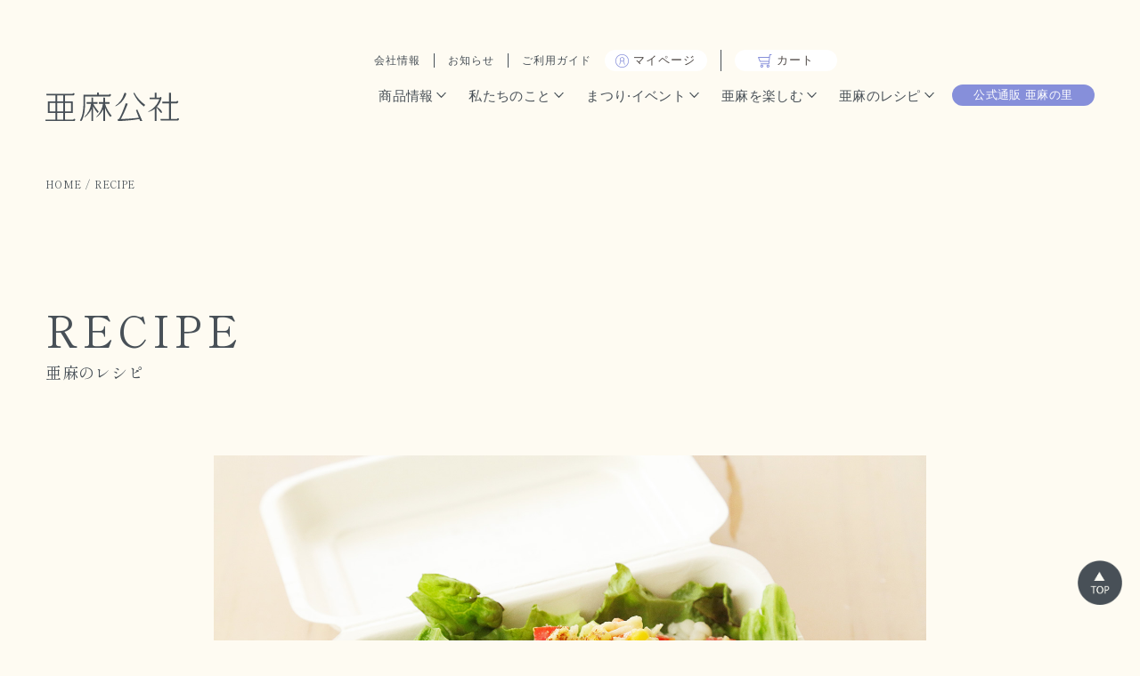

--- FILE ---
content_type: text/html; charset=UTF-8
request_url: https://amakousya.co.jp/recipe/recipe-154/
body_size: 7833
content:
<!DOCTYPE html>
<html lang="ja">

<head>

    <meta charset="UTF-8">
    <meta http-equiv="X-UA-Compatible" content="IE=edge">
    <meta name="viewport" content="width=device-width, initial-scale=1.0">
    <meta name="format-detection" content="telephone=no" />


    <!-- Yahoo計測 -->
    <script async src="https://s.yimg.jp/images/listing/tool/cv/ytag.js"></script>
    <script>
        window.yjDataLayer = window.yjDataLayer || [];

        function ytag() {
            yjDataLayer.push(arguments);
        }
        ytag({
            "type": "ycl_cookie"
        });
    </script>

    <script async>
        ytag({
            "type": "yss_conversion",
            "config": {
                "yahoo_conversion_id": "1001332406",
                "yahoo_conversion_label": "mEMbCMiKu7IZEJ30-949",
                "yahoo_conversion_value": "0"
            }
        });
    </script>


 



    <!-- Google Tag Manager -->
    <script>
        (function(w, d, s, l, i) {
            w[l] = w[l] || [];
            w[l].push({
                'gtm.start': new Date().getTime(),
                event: 'gtm.js'
            });
            var f = d.getElementsByTagName(s)[0],
                j = d.createElement(s),
                dl = l != 'dataLayer' ? '&l=' + l : '';
            j.async = true;
            j.src =
                'https://www.googletagmanager.com/gtm.js?id=' + i + dl;
            f.parentNode.insertBefore(j, f);
        })(window, document, 'script', 'dataLayer', 'GTM-T2RVPJK');
    </script>
    <!-- End Google Tag Manager -->





    <link rel="icon" href="https://amakousya.co.jp/amakousya_wp/wp-content/themes/staffTemplate/imgs/favicon.ico?20260119023850" />
    <!-- Adobe Font -->
    <script>
        (function(d) {
            var config = {
                    kitId: 'jqu0nec',
                    scriptTimeout: 3000,
                    async: true
                },
                h = d.documentElement,
                t = setTimeout(function() {
                    h.className = h.className.replace(/\bwf-loading\b/g, "") + " wf-inactive";
                }, config.scriptTimeout),
                tk = d.createElement("script"),
                f = false,
                s = d.getElementsByTagName("script")[0],
                a;
            h.className += " wf-loading";
            tk.src = 'https://use.typekit.net/' + config.kitId + '.js';
            tk.async = true;
            tk.onload = tk.onreadystatechange = function() {
                a = this.readyState;
                if (f || a && a != "complete" && a != "loaded") return;
                f = true;
                clearTimeout(t);
                try {
                    Typekit.load(config)
                } catch (e) {}
            };
            s.parentNode.insertBefore(tk, s)
        })(document);
    </script>

    <!-- Google Font -->
    <link rel="preconnect" href="https://fonts.googleapis.com">
    <link rel="preconnect" href="https://fonts.gstatic.com" crossorigin>
    <link href="https://fonts.googleapis.com/css2?family=Allura&display=swap" rel="stylesheet">




    
<link rel="stylesheet" href="https://amakousya.co.jp/amakousya_wp/wp-content/themes/staffTemplate/css/reset.css" />
<link rel="stylesheet" href="https://amakousya.co.jp/amakousya_wp/wp-content/themes/staffTemplate/css/animate.css" />
<link rel="stylesheet" href="https://amakousya.co.jp/amakousya_wp/wp-content/themes/staffTemplate/css/swiper-bundle.min.css" />
<link rel="stylesheet" href="https://amakousya.co.jp/amakousya_wp/wp-content/themes/staffTemplate/css/scroll-hint.css" />
<link rel="stylesheet" href="https://amakousya.co.jp/amakousya_wp/wp-content/themes/staffTemplate/css/common.css?20260119023850" />
<link rel="stylesheet" href="https://amakousya.co.jp/amakousya_wp/wp-content/themes/staffTemplate/css/header.css?20260119023850" />
<link rel="stylesheet" href="https://amakousya.co.jp/amakousya_wp/wp-content/themes/staffTemplate/css/footer.css?20260119023850" />

    <link rel="stylesheet" href="https://amakousya.co.jp/amakousya_wp/wp-content/themes/staffTemplate/css/recipe.css" />

    <meta name='robots' content='max-image-preview:large' />
<link rel='dns-prefetch' href='//s.w.org' />

<!-- SEO SIMPLE PACK 3.2.0 -->
<title>コロコロ野菜の麦サラダ | こだわりの亜麻仁油</title>
<meta name="description" content="亜麻仁油なら亜麻公社">
<link rel="canonical" href="https://amakousya.co.jp/recipe/recipe-154/">
<meta property="og:locale" content="ja_JP">
<meta property="og:type" content="article">
<meta property="og:image" content="https://amakousya.co.jp/amakousya_wp/wp-content/uploads/2023/04/opg.jpg">
<meta property="og:title" content="コロコロ野菜の麦サラダ | こだわりの亜麻仁油">
<meta property="og:description" content="亜麻仁油なら亜麻公社">
<meta property="og:url" content="https://amakousya.co.jp/recipe/recipe-154/">
<meta property="og:site_name" content="こだわりの亜麻仁油">
<meta name="twitter:card" content="summary_large_image">
<!-- / SEO SIMPLE PACK -->

<script type="text/javascript">
window._wpemojiSettings = {"baseUrl":"https:\/\/s.w.org\/images\/core\/emoji\/14.0.0\/72x72\/","ext":".png","svgUrl":"https:\/\/s.w.org\/images\/core\/emoji\/14.0.0\/svg\/","svgExt":".svg","source":{"concatemoji":"https:\/\/amakousya.co.jp\/amakousya_wp\/wp-includes\/js\/wp-emoji-release.min.js?ver=6.0"}};
/*! This file is auto-generated */
!function(e,a,t){var n,r,o,i=a.createElement("canvas"),p=i.getContext&&i.getContext("2d");function s(e,t){var a=String.fromCharCode,e=(p.clearRect(0,0,i.width,i.height),p.fillText(a.apply(this,e),0,0),i.toDataURL());return p.clearRect(0,0,i.width,i.height),p.fillText(a.apply(this,t),0,0),e===i.toDataURL()}function c(e){var t=a.createElement("script");t.src=e,t.defer=t.type="text/javascript",a.getElementsByTagName("head")[0].appendChild(t)}for(o=Array("flag","emoji"),t.supports={everything:!0,everythingExceptFlag:!0},r=0;r<o.length;r++)t.supports[o[r]]=function(e){if(!p||!p.fillText)return!1;switch(p.textBaseline="top",p.font="600 32px Arial",e){case"flag":return s([127987,65039,8205,9895,65039],[127987,65039,8203,9895,65039])?!1:!s([55356,56826,55356,56819],[55356,56826,8203,55356,56819])&&!s([55356,57332,56128,56423,56128,56418,56128,56421,56128,56430,56128,56423,56128,56447],[55356,57332,8203,56128,56423,8203,56128,56418,8203,56128,56421,8203,56128,56430,8203,56128,56423,8203,56128,56447]);case"emoji":return!s([129777,127995,8205,129778,127999],[129777,127995,8203,129778,127999])}return!1}(o[r]),t.supports.everything=t.supports.everything&&t.supports[o[r]],"flag"!==o[r]&&(t.supports.everythingExceptFlag=t.supports.everythingExceptFlag&&t.supports[o[r]]);t.supports.everythingExceptFlag=t.supports.everythingExceptFlag&&!t.supports.flag,t.DOMReady=!1,t.readyCallback=function(){t.DOMReady=!0},t.supports.everything||(n=function(){t.readyCallback()},a.addEventListener?(a.addEventListener("DOMContentLoaded",n,!1),e.addEventListener("load",n,!1)):(e.attachEvent("onload",n),a.attachEvent("onreadystatechange",function(){"complete"===a.readyState&&t.readyCallback()})),(e=t.source||{}).concatemoji?c(e.concatemoji):e.wpemoji&&e.twemoji&&(c(e.twemoji),c(e.wpemoji)))}(window,document,window._wpemojiSettings);
</script>
<style type="text/css">
img.wp-smiley,
img.emoji {
	display: inline !important;
	border: none !important;
	box-shadow: none !important;
	height: 1em !important;
	width: 1em !important;
	margin: 0 0.07em !important;
	vertical-align: -0.1em !important;
	background: none !important;
	padding: 0 !important;
}
</style>
	<link rel='stylesheet' id='wp-block-library-css'  href='https://amakousya.co.jp/amakousya_wp/wp-includes/css/dist/block-library/style.min.css?ver=6.0' type='text/css' media='all' />
<style id='global-styles-inline-css' type='text/css'>
body{--wp--preset--color--black: #000000;--wp--preset--color--cyan-bluish-gray: #abb8c3;--wp--preset--color--white: #ffffff;--wp--preset--color--pale-pink: #f78da7;--wp--preset--color--vivid-red: #cf2e2e;--wp--preset--color--luminous-vivid-orange: #ff6900;--wp--preset--color--luminous-vivid-amber: #fcb900;--wp--preset--color--light-green-cyan: #7bdcb5;--wp--preset--color--vivid-green-cyan: #00d084;--wp--preset--color--pale-cyan-blue: #8ed1fc;--wp--preset--color--vivid-cyan-blue: #0693e3;--wp--preset--color--vivid-purple: #9b51e0;--wp--preset--gradient--vivid-cyan-blue-to-vivid-purple: linear-gradient(135deg,rgba(6,147,227,1) 0%,rgb(155,81,224) 100%);--wp--preset--gradient--light-green-cyan-to-vivid-green-cyan: linear-gradient(135deg,rgb(122,220,180) 0%,rgb(0,208,130) 100%);--wp--preset--gradient--luminous-vivid-amber-to-luminous-vivid-orange: linear-gradient(135deg,rgba(252,185,0,1) 0%,rgba(255,105,0,1) 100%);--wp--preset--gradient--luminous-vivid-orange-to-vivid-red: linear-gradient(135deg,rgba(255,105,0,1) 0%,rgb(207,46,46) 100%);--wp--preset--gradient--very-light-gray-to-cyan-bluish-gray: linear-gradient(135deg,rgb(238,238,238) 0%,rgb(169,184,195) 100%);--wp--preset--gradient--cool-to-warm-spectrum: linear-gradient(135deg,rgb(74,234,220) 0%,rgb(151,120,209) 20%,rgb(207,42,186) 40%,rgb(238,44,130) 60%,rgb(251,105,98) 80%,rgb(254,248,76) 100%);--wp--preset--gradient--blush-light-purple: linear-gradient(135deg,rgb(255,206,236) 0%,rgb(152,150,240) 100%);--wp--preset--gradient--blush-bordeaux: linear-gradient(135deg,rgb(254,205,165) 0%,rgb(254,45,45) 50%,rgb(107,0,62) 100%);--wp--preset--gradient--luminous-dusk: linear-gradient(135deg,rgb(255,203,112) 0%,rgb(199,81,192) 50%,rgb(65,88,208) 100%);--wp--preset--gradient--pale-ocean: linear-gradient(135deg,rgb(255,245,203) 0%,rgb(182,227,212) 50%,rgb(51,167,181) 100%);--wp--preset--gradient--electric-grass: linear-gradient(135deg,rgb(202,248,128) 0%,rgb(113,206,126) 100%);--wp--preset--gradient--midnight: linear-gradient(135deg,rgb(2,3,129) 0%,rgb(40,116,252) 100%);--wp--preset--duotone--dark-grayscale: url('#wp-duotone-dark-grayscale');--wp--preset--duotone--grayscale: url('#wp-duotone-grayscale');--wp--preset--duotone--purple-yellow: url('#wp-duotone-purple-yellow');--wp--preset--duotone--blue-red: url('#wp-duotone-blue-red');--wp--preset--duotone--midnight: url('#wp-duotone-midnight');--wp--preset--duotone--magenta-yellow: url('#wp-duotone-magenta-yellow');--wp--preset--duotone--purple-green: url('#wp-duotone-purple-green');--wp--preset--duotone--blue-orange: url('#wp-duotone-blue-orange');--wp--preset--font-size--small: 13px;--wp--preset--font-size--medium: 20px;--wp--preset--font-size--large: 36px;--wp--preset--font-size--x-large: 42px;}.has-black-color{color: var(--wp--preset--color--black) !important;}.has-cyan-bluish-gray-color{color: var(--wp--preset--color--cyan-bluish-gray) !important;}.has-white-color{color: var(--wp--preset--color--white) !important;}.has-pale-pink-color{color: var(--wp--preset--color--pale-pink) !important;}.has-vivid-red-color{color: var(--wp--preset--color--vivid-red) !important;}.has-luminous-vivid-orange-color{color: var(--wp--preset--color--luminous-vivid-orange) !important;}.has-luminous-vivid-amber-color{color: var(--wp--preset--color--luminous-vivid-amber) !important;}.has-light-green-cyan-color{color: var(--wp--preset--color--light-green-cyan) !important;}.has-vivid-green-cyan-color{color: var(--wp--preset--color--vivid-green-cyan) !important;}.has-pale-cyan-blue-color{color: var(--wp--preset--color--pale-cyan-blue) !important;}.has-vivid-cyan-blue-color{color: var(--wp--preset--color--vivid-cyan-blue) !important;}.has-vivid-purple-color{color: var(--wp--preset--color--vivid-purple) !important;}.has-black-background-color{background-color: var(--wp--preset--color--black) !important;}.has-cyan-bluish-gray-background-color{background-color: var(--wp--preset--color--cyan-bluish-gray) !important;}.has-white-background-color{background-color: var(--wp--preset--color--white) !important;}.has-pale-pink-background-color{background-color: var(--wp--preset--color--pale-pink) !important;}.has-vivid-red-background-color{background-color: var(--wp--preset--color--vivid-red) !important;}.has-luminous-vivid-orange-background-color{background-color: var(--wp--preset--color--luminous-vivid-orange) !important;}.has-luminous-vivid-amber-background-color{background-color: var(--wp--preset--color--luminous-vivid-amber) !important;}.has-light-green-cyan-background-color{background-color: var(--wp--preset--color--light-green-cyan) !important;}.has-vivid-green-cyan-background-color{background-color: var(--wp--preset--color--vivid-green-cyan) !important;}.has-pale-cyan-blue-background-color{background-color: var(--wp--preset--color--pale-cyan-blue) !important;}.has-vivid-cyan-blue-background-color{background-color: var(--wp--preset--color--vivid-cyan-blue) !important;}.has-vivid-purple-background-color{background-color: var(--wp--preset--color--vivid-purple) !important;}.has-black-border-color{border-color: var(--wp--preset--color--black) !important;}.has-cyan-bluish-gray-border-color{border-color: var(--wp--preset--color--cyan-bluish-gray) !important;}.has-white-border-color{border-color: var(--wp--preset--color--white) !important;}.has-pale-pink-border-color{border-color: var(--wp--preset--color--pale-pink) !important;}.has-vivid-red-border-color{border-color: var(--wp--preset--color--vivid-red) !important;}.has-luminous-vivid-orange-border-color{border-color: var(--wp--preset--color--luminous-vivid-orange) !important;}.has-luminous-vivid-amber-border-color{border-color: var(--wp--preset--color--luminous-vivid-amber) !important;}.has-light-green-cyan-border-color{border-color: var(--wp--preset--color--light-green-cyan) !important;}.has-vivid-green-cyan-border-color{border-color: var(--wp--preset--color--vivid-green-cyan) !important;}.has-pale-cyan-blue-border-color{border-color: var(--wp--preset--color--pale-cyan-blue) !important;}.has-vivid-cyan-blue-border-color{border-color: var(--wp--preset--color--vivid-cyan-blue) !important;}.has-vivid-purple-border-color{border-color: var(--wp--preset--color--vivid-purple) !important;}.has-vivid-cyan-blue-to-vivid-purple-gradient-background{background: var(--wp--preset--gradient--vivid-cyan-blue-to-vivid-purple) !important;}.has-light-green-cyan-to-vivid-green-cyan-gradient-background{background: var(--wp--preset--gradient--light-green-cyan-to-vivid-green-cyan) !important;}.has-luminous-vivid-amber-to-luminous-vivid-orange-gradient-background{background: var(--wp--preset--gradient--luminous-vivid-amber-to-luminous-vivid-orange) !important;}.has-luminous-vivid-orange-to-vivid-red-gradient-background{background: var(--wp--preset--gradient--luminous-vivid-orange-to-vivid-red) !important;}.has-very-light-gray-to-cyan-bluish-gray-gradient-background{background: var(--wp--preset--gradient--very-light-gray-to-cyan-bluish-gray) !important;}.has-cool-to-warm-spectrum-gradient-background{background: var(--wp--preset--gradient--cool-to-warm-spectrum) !important;}.has-blush-light-purple-gradient-background{background: var(--wp--preset--gradient--blush-light-purple) !important;}.has-blush-bordeaux-gradient-background{background: var(--wp--preset--gradient--blush-bordeaux) !important;}.has-luminous-dusk-gradient-background{background: var(--wp--preset--gradient--luminous-dusk) !important;}.has-pale-ocean-gradient-background{background: var(--wp--preset--gradient--pale-ocean) !important;}.has-electric-grass-gradient-background{background: var(--wp--preset--gradient--electric-grass) !important;}.has-midnight-gradient-background{background: var(--wp--preset--gradient--midnight) !important;}.has-small-font-size{font-size: var(--wp--preset--font-size--small) !important;}.has-medium-font-size{font-size: var(--wp--preset--font-size--medium) !important;}.has-large-font-size{font-size: var(--wp--preset--font-size--large) !important;}.has-x-large-font-size{font-size: var(--wp--preset--font-size--x-large) !important;}
</style>
<link rel="https://api.w.org/" href="https://amakousya.co.jp/wp-json/" /><link rel="alternate" type="application/json" href="https://amakousya.co.jp/wp-json/wp/v2/recipe/154" /><link rel="EditURI" type="application/rsd+xml" title="RSD" href="https://amakousya.co.jp/amakousya_wp/xmlrpc.php?rsd" />
<link rel="wlwmanifest" type="application/wlwmanifest+xml" href="https://amakousya.co.jp/amakousya_wp/wp-includes/wlwmanifest.xml" /> 
<meta name="generator" content="WordPress 6.0" />
<link rel='shortlink' href='https://amakousya.co.jp/?p=154' />
<link rel="alternate" type="application/json+oembed" href="https://amakousya.co.jp/wp-json/oembed/1.0/embed?url=https%3A%2F%2Famakousya.co.jp%2Frecipe%2Frecipe-154%2F" />
<link rel="alternate" type="text/xml+oembed" href="https://amakousya.co.jp/wp-json/oembed/1.0/embed?url=https%3A%2F%2Famakousya.co.jp%2Frecipe%2Frecipe-154%2F&#038;format=xml" />
</head>

<body>
    <!-- Google Tag Manager (noscript) -->
    <noscript><iframe src="https://www.googletagmanager.com/ns.html?id=GTM-T2RVPJK" height="0" width="0" style="display:none;visibility:hidden"></iframe></noscript>
    <!-- End Google Tag Manager (noscript) -->


    <header class="">
        <div class="inner-1325 header__wrapper">
            <h1 class="header__logoWrapper">
                                    <a href="https://amakousya.co.jp/" class="header__logoLink"><img src="https://amakousya.co.jp/amakousya_wp/wp-content/themes/staffTemplate/imgs/common/logo_gray.svg" alt="亜麻公社" class="header__logo"></a>
                            </h1>
            <div class="header__listWrapper">
                <div class="header__list--small">
                    <li class="header__listItem--small"><a href="https://amakousya.co.jp/company" class="header__link--small">会社情報</a></li>
                    <li class="header__listItem--small"><a href="https://amakousya.co.jp/news" class="header__link--small">お知らせ</a></li>
                    <li class="header__listItem--small"><a href="https://amakousya.co.jp/guide" class="header__link--small">ご利用ガイド</a></li>
                    <span class="header__iconWrapper header__iconWrapper--pc">
                        <li class="header__listItem--small header__listItem--icon"><a href="https://www.amanosato.jp/CART/login.cgi" target="_blank" class="header__link header__btn header__btn--white"><img src="https://amakousya.co.jp/amakousya_wp/wp-content/themes/staffTemplate/imgs/common/icon_login_pu.svg" alt="" class="header__link--img">マイページ</a></li>
                        <li class="header__listItem--small header__listItem--icon"><a href="https://www.amanosato.jp/CART/cart.php" target="_blank" class="header__link header__btn header__btn--white"><img src="https://amakousya.co.jp/amakousya_wp/wp-content/themes/staffTemplate/imgs/common/icon_cart_pu.svg" alt="" class="header__link--img">カート</a></li>
                    </span>
                </div>
                <ul class="header__list">
                    <li class="header__listItem headerDrop__wrapper">
                        <a href="https://amakousya.co.jp/products" class="header__link headerDrop__heading">
                            商品情報
                        </a>
                        <div class="headerDrop__menu">
                            <div class="headerDrow__bubble">
                                <a href="https://amakousya.co.jp/products" class="headerDrop__link">商品一覧</a>
                                <a href="https://amakousya.co.jp/regular" class="headerDrop__link">お得な定期便</a>
                                <a href="https://amakousya.co.jp/products_cat/healthcare/" class="headerDrop__link">ヘルスケア・デイリー</a>
                                <a href="https://amakousya.co.jp/products_cat/skin-care/" class="headerDrop__link">スキンケア・クラフト</a>
                            </div>
                        </div>
                    </li>
                    <li class="header__listItem headerDrop__wrapper">
                        <a class="header__link headerDrop__heading">
                            私たちのこと
                        </a>
                        <div class="headerDrop__menu">
                            <div class="headerDrow__bubble">
                                <a href="https://amakousya.co.jp/beginning" class="headerDrop__link">はじまり</a>
                                <a href="https://amakousya.co.jp/about" class="headerDrop__link">事業のこと</a>
                                <a href="https://amakousya.co.jp/story" class="headerDrop__link">生産者のこと</a>
                                <a href="https://amakousya.co.jp/commit" class="headerDrop__link">こだわり</a>
                            </div>
                        </div>
                    </li>
                    <li class="header__listItem headerDrop__wrapper">
                        <a href="https://amakousya.co.jp/region" class="header__link headerDrop__heading">
                            まつり·イベント
                        </a>
                        <div class="headerDrop__menu">
                            <div class="headerDrow__bubble">
                                <a href="https://amakousya.co.jp/region" class="headerDrop__link">亜麻まつり</a>
                                <a href="https://amakousya.co.jp/region" class="headerDrop__link">亜麻カフェ</a>
                                <a href="https://amakousya.co.jp/region" class="headerDrop__link">亜麻フォトコンテスト</a>
                            </div>
                        </div>
                    </li>
                    <li class="header__listItem headerDrop__wrapper">
                        <a href="https://amakousya.co.jp/aboutlinen" class="header__link headerDrop__heading">
                            亜麻を楽しむ
                        </a>
                        <div class="headerDrop__menu">
                            <div class="headerDrow__bubble">
                                <a href="https://amakousya.co.jp/ama-map" class="headerDrop__link">亜麻の畑</a>
                                <a href="https://amakousya.co.jp/grow" class="headerDrop__link">亜麻の育て方</a>
                                <a href="https://amakousya.co.jp/history" class="headerDrop__link">亜麻の歴史</a>
                            </div>
                        </div>
                    </li>
                    <li class="header__listItem headerDrop__wrapper">
                        <a href="https://amakousya.co.jp/recipe" class="header__link headerDrop__heading">
                            亜麻のレシピ
                        </a>
                        <div class="headerDrop__menu">
                            <div class="headerDrow__bubble">
                                <a href="https://amakousya.co.jp/recipe?recipe_cat=recipe_cat1" class="headerDrop__link">亜麻仁油</a>
                                <a href="https://amakousya.co.jp/recipe?recipe_cat=recipe_cat2" class="headerDrop__link">亜麻の実(種)</a>
                                <a href="https://amakousya.co.jp/recipe?recipe_cat=recipe_cat3" class="headerDrop__link">亜麻のスイーツ</a>
                            </div>
                        </div>
                    </li>
                    <span class="header__iconWrapper header__iconWrapper--pc">
                        <li class="header__listItem header__listItem--icon"><a href="https://amakousya.co.jp/products" class="header__link header__btn">公式通販 亜麻の里</a></li>
                    </span>
                    <li class="header__listItem header__listItem--sp"><a href="https://amakousya.co.jp/company" class="header__link--small">会社情報</a></li>
                    <li class="header__listItem header__listItem--sp"><a href="https://amakousya.co.jp/news" class="header__link--small">お知らせ</a></li>
                    <li class="header__listItem header__listItem--sp"><a href="https://amakousya.co.jp/guide" class="header__link--small">ご利用ガイド</a></li>
                    <span class="header__iconWrapper header__iconWrapper--sp">
                        <li class="header__listItem header__listItem--icon"><a href="https://amakousya.co.jp/products" class="header__link header__btn">公式通販 亜麻の里</a></li>
                        <li class="header__listItem--small header__listItem--icon"><a href="https://www.amanosato.jp/CART/login.cgi" target="_blank" class="header__link header__btn"><img src="https://amakousya.co.jp/amakousya_wp/wp-content/themes/staffTemplate/imgs/common/icon_login_pu.svg" alt="" class="header__link--img">マイページ</a></li>
                        <li class="header__listItem--small header__listItem--icon"><a href="https://www.amanosato.jp/CART/cart.php" target="_blank" class="header__link header__btn"><img src="https://amakousya.co.jp/amakousya_wp/wp-content/themes/staffTemplate/imgs/common/icon_cart_pu.svg" alt="" class="header__link--img">カート</a></li>
                    </span>
                </ul>
            </div>
            <button class="hamBtn">
                <span></span>
                <span></span>
            </button>
        </div>
    </header>
    <a href="#" class="topIcon">
        <img src="https://amakousya.co.jp/amakousya_wp/wp-content/themes/staffTemplate/imgs/common/icon_top.png" alt="" class="topIcon__img">
    </a>

    <main>
        <div class="pankuzu">
            <div class="inner-1325 pankuzu__wrapper">
                <a href="https://amakousya.co.jp/" class="pankuzu__link">HOME</a>
                <p class="pankuzu__txt">RECIPE</p>
            </div>
        </div>
        <section class="singleRecipe section--last">
            <div class="inner-1325 subHeading">
                <h2 class="subHeading--en">RECIPE</h2>
                <p class="subHeading--ja">亜麻のレシピ</p>
            </div>
            <div class="singleRecipe__wrapper inner-800">
                <div class="singleRecipe__imgWrapper">
                    <img src="https://amakousya.co.jp/amakousya_wp/wp-content/uploads/2023/03/recipe_ph031.jpg" alt="コロコロ野菜の麦サラダ">
                </div>
                <h2 class="singleRecipe__heading">コロコロ野菜の麦サラダ</h2>
                <p class="singleRecipe__txt">
                                    </p>
                <div class="material">
                    <h3 class="material__heading">材料</h3>

                                                                        
                            <ul class="material__list">
                                                                                                            
                                        <li class="material__listItem">
                                            <p class="material__name">サ二ーレタス</p>
                                                                                            <p class="material__num">4枚</p>
                                                                                    </li>
                                        
                                                                            
                                        <li class="material__listItem">
                                            <p class="material__name">麦</p>
                                                                                            <p class="material__num">40g（たっぷりのお湯で15分茄で、流水でぬめりをとる）</p>
                                                                                    </li>
                                        
                                                                                                </ul>
                                                                                    <h4 class="material__subHeading">野菜</h4>
                            
                            <ul class="material__list">
                                                                                                            
                                        <li class="material__listItem">
                                            <p class="material__name"> 冷凍コーン</p>
                                                                                            <p class="material__num">大さじ5</p>
                                                                                    </li>
                                        
                                                                            
                                        <li class="material__listItem">
                                            <p class="material__name">冷凍グリーンピース</p>
                                                                                            <p class="material__num">大さじ2</p>
                                                                                    </li>
                                        
                                                                            
                                        <li class="material__listItem">
                                            <p class="material__name">セロリ</p>
                                                                                            <p class="material__num">5センチ</p>
                                                                                    </li>
                                        
                                                                            
                                        <li class="material__listItem">
                                            <p class="material__name">赤パプリ力</p>
                                                                                            <p class="material__num">縦2センチト混ぜる</p>
                                                                                    </li>
                                        
                                                                            
                                        <li class="material__listItem">
                                            <p class="material__name">きゅうり</p>
                                                                                            <p class="material__num">5センチ</p>
                                                                                    </li>
                                        
                                                                            
                                        <li class="material__listItem">
                                            <p class="material__name">切干大根</p>
                                                                                            <p class="material__num">10g（水で戻し、みじん切り）</p>
                                                                                    </li>
                                        
                                                                                                </ul>
                                                                                    <h4 class="material__subHeading">ドレッシング</h4>
                            
                            <ul class="material__list">
                                                                                                            
                                        <li class="material__listItem">
                                            <p class="material__name">亜麻の実</p>
                                                                                            <p class="material__num">小さじ2（ミルで攪拌）</p>
                                                                                    </li>
                                        
                                                                            
                                        <li class="material__listItem">
                                            <p class="material__name">白みそ</p>
                                                                                            <p class="material__num">大さじ1</p>
                                                                                    </li>
                                        
                                                                            
                                        <li class="material__listItem">
                                            <p class="material__name">ニンニク</p>
                                                                                            <p class="material__num">1/2かけ（みじん切り）</p>
                                                                                    </li>
                                        
                                                                            
                                        <li class="material__listItem">
                                            <p class="material__name">からし（粉）</p>
                                                                                            <p class="material__num">小さじ1/4</p>
                                                                                    </li>
                                        
                                                                            
                                        <li class="material__listItem">
                                            <p class="material__name">レモン汁</p>
                                                                                            <p class="material__num">小さじ1</p>
                                                                                    </li>
                                        
                                                                            
                                        <li class="material__listItem">
                                            <p class="material__name">塩</p>
                                                                                            <p class="material__num">ひとつまみ</p>
                                                                                    </li>
                                        
                                                                            
                                        <li class="material__listItem">
                                            <p class="material__name">亜麻仁油</p>
                                                                                            <p class="material__num">大さじ1/2</p>
                                                                                    </li>
                                        
                                                                                                </ul>
                                                                                    <h4 class="material__subHeading">使用している商品はこちら</h4>
                            
                            <ul class="material__list">
                                                                                                            
                                        <li class="material__listItem">
                                            <p class="material__name">亜麻仁油95g</p>
                                                                                            <p class="material__num"><a href="https://amakousya.co.jp/products/flaxseed-oil-95/"target="_blank" rel="noopener noreferrer"><img src="https://amakousya.co.jp/amakousya_wp/wp-content/uploads/2024/03/amaniyu-95g500px-01.jpg"width="150px" height="150px" alt="亜麻仁油95g"></a></p>
                                                                                    </li>
                                        
                                                                            
                                        <li class="material__listItem">
                                            <p class="material__name">亜麻仁油45g</p>
                                                                                            <p class="material__num"><a href="https://amakousya.co.jp/products/flaxseed-oil-45/"target="_blank"rel="noopener noreferrer"><img src="https://amakousya.co.jp/amakousya_wp/wp-content/uploads/2023/03/product_list001s.jpg"width="150px" height="150px" alt="亜麻仁油45g"></a></p>
                                                                                    </li>
                                        
                                                                            
                                        <li class="material__listItem">
                                            <p class="material__name">亜麻仁油セレクト95ｇ</p>
                                                                                            <p class="material__num"><a href="https://amakousya.co.jp/products/flaxseed-oil-select-95/"target="_blank" rel="noopener noreferrer"><img src="https://amakousya.co.jp/amakousya_wp/wp-content/uploads/2025/11/amaniyu-select95g-m-500px-01.jpg"width="150px" height="150px" alt="亜麻仁油セレクト95ｇ"></a></p>
                                                                                    </li>
                                        
                                                                            
                                        <li class="material__listItem">
                                            <p class="material__name">焙煎亜麻の実50g</p>
                                                                                            <p class="material__num"><a href="https://amakousya.co.jp/products/flax-seed/"target="_blank"rel="noopener noreferrer"><img src="https://amakousya.co.jp/amakousya_wp/wp-content/uploads/2023/03/amanomi-01.jpg"width="150px" height="150px" alt="焙煎亜麻の実50g"></a></p>
                                                                                    </li>
                                        
                                                                                                </ul>
                                                            </div>


                                    <div class="process">
                        <h3 class="process__heading">作り方</h3>
                        <ol type="1" class="process__list">

                                                                                                <li class="process__listItem">野菜は1センチ角切りし、すべての材料を混ぜ合わせる。</li>
                                                                    <li class="process__listItem">レタスの上に麦をおき、混ぜ合わせた野菜を盛り伺ける。</li>
                                                                                    </ol>
                    </div>
                
            </div>
        </section>
        <div class="inner-800">
            <div class="singlePagi">
                <a href="https://amakousya.co.jp/recipe/recipe-156/" rel="prev"><span class="singlePagi__prev">前のレシピ</span></a>                <a href="https://amakousya.co.jp/recipe" class="singlePagi__back">レシピ一覧</a>
                <a href="https://amakousya.co.jp/recipe/recipe-152/" rel="next"><span class="singlePagi__next">次のレシピ</span></a>
            </div>

            			

        </div>
    </main>
    

<footer>
        <div class="inner-1325 footer__wrapper">
            <h3 class="footer__title">お電話でのご注文・お問い合わせ</h3>
            <div class="footer__tel">
                <img src="https://amakousya.co.jp/amakousya_wp/wp-content/themes/staffTemplate/imgs/common/icon_tel.svg" alt="" class="footer__tel--icon">
                <a href="tel:0800-900-4149" class="footer__tel--num">0800-900-4149</a>
            </div>
            <p class="footer__tel--txt">受付時間 9:30～18:00（日・祝日・年末年始を除く）</p>
            <div class="footerSns">
                <a href="https://www.facebook.com/amanosato.hokkaido" target="_blank" class="footerSns__link">
                    <img src="https://amakousya.co.jp/amakousya_wp/wp-content/themes/staffTemplate/imgs/common/icon_fb.svg" alt="facebook" class="footerSns__icon">
                </a>
                <a href="https://www.instagram.com/amanosato/" target="_blank" class="footerSns__link">
                    <img src="https://amakousya.co.jp/amakousya_wp/wp-content/themes/staffTemplate/imgs/common/icon_ig.svg" alt="instagram" class="footerSns__icon">
                </a>
                <a href="https://twitter.com/amanosato" target="_blank" class="footerSns__link">
                    <img src="https://amakousya.co.jp/amakousya_wp/wp-content/themes/staffTemplate/imgs/common/icon_x.png" alt="X(旧:twitter)" class="footerSns__icon">
                </a>
            </div>
            <div class="footer__btnWrapper">
                <a href="https://amakousya.co.jp/products" class="footer__btn btn__wh">公式通販 亜麻の里</a>
                <a href="https://amakousya.co.jp/guide" class="footer__btn btn__wh">ご利用ガイド</a>
                <a href="https://www.amanosato.jp/SHOP/mailmag.html" target="_blank" class="footer__btn btn__wh">メールマガジン登録</a>
            </div>
            <ul class="footer__list">
                <li class="footer__listItem"><a href="https://amakousya.co.jp/company" class="footer__link">会社情報</a></li>
                <li class="footer__listItem"><a href="https://amakousya.co.jp/order" class="footer__link">特定商取引法に基づく表記</a></li>
                <!-- <li class="footer__listItem"><a href="" class="footer__link">オンラインショップ亜麻の里</a></li> -->
                <!-- <li class="footer__listItem"><a href="https://amakousya.co.jp/guide" class="footer__link">オンラインショップご利用ガイド</a></li> -->
                <li class="footer__listItem"><a href="https://amakousya.co.jp/privacy" class="footer__link">プライバシーポリシー</a></li>
                <li class="footer__listItem"><a href="https://amakousya.co.jp/contact" class="footer__link">お問い合わせ</a></li>
            </ul>
            <img src="https://amakousya.co.jp/amakousya_wp/wp-content/themes/staffTemplate/imgs/common/logo_white.svg" alt="亜麻の里" class="footer__logo">
            <p class="footer__copy">Copyright © 2023 amakousya All rights reserved.</p>
        </div>
    </footer>

    <!-- v 3.6.0  -->
<script src="https://amakousya.co.jp/amakousya_wp/wp-content/themes/staffTemplate/js/jquery-3.6.0.min.js"></script>
<script src="https://amakousya.co.jp/amakousya_wp/wp-content/themes/staffTemplate/js/swiper-bundle.min.js"></script>
<script src="https://amakousya.co.jp/amakousya_wp/wp-content/themes/staffTemplate/js/scroll-hint.min.js"></script>
<script src="https://amakousya.co.jp/amakousya_wp/wp-content/themes/staffTemplate/js/common.js"></script>
<script src="https://amakousya.co.jp/amakousya_wp/wp-content/themes/staffTemplate/js/index.js"></script>

    </body>

</html>

--- FILE ---
content_type: text/css
request_url: https://amakousya.co.jp/amakousya_wp/wp-content/themes/staffTemplate/css/common.css?20260119023850
body_size: 2733
content:
@charset "utf-8";

/* 

-----Myriad Pro-----

--SemiExtended
font-family: myriad-pro-semiextended, sans-serif;
font-style: normal;
font-weight: 300;

--Regular
font-family: myriad-pro, sans-serif;
font-style: normal;
font-weight: 400;


-----Shippori Mincho-----
font-family: shippori-mincho, sans-serif;
font-style: normal;

--Regular
font-weight: 400;

--Medium
font-weight: 500;

--Bold
font-weight: 700;

-----kozuka-----
font-family: '小塚ゴシック Pro','Kozuka Gothic Pro',sans-serif;

-----Allura-----
font-family: 'Allura', cursive;

*/


body {
    font-family: '小塚ゴシック Pro','Kozuka Gothic Pro',sans-serif;
    font-weight: 400;
    font-style: normal;
    line-height: 1.4;
    background-color: #FEFBF2;
    color: #485057;
}

.inner-1440 {
    max-width: 1440px;
    margin-left: auto;
    margin-right: auto;
}
.inner-1325 {
    max-width: 1325px;
    margin-left: auto;
    margin-right: auto;
}
.inner-1175 {
    max-width: 1175px;
    margin-left: auto;
    margin-right: auto;
}
.inner-800 {
    max-width: 800px;
    margin-left: auto;
    margin-right: auto;
}


br.b-960,
br.b-750,
br.b-480 {
    display: none;
}
.section--last {
    padding-bottom: 100px;
}

pre {
    white-space: pre-wrap;
}

/*--------------------------------
	heading
--------------------------------*/

.heading {
    color: #485057;
    margin-bottom: 30px;
}
.heading .heading--en {
    font-family: myriad-pro-semiextended, sans-serif;
    font-weight: 300;
    font-style: normal;
    font-size: 14px;
    letter-spacing: 0.1em;
    margin-bottom: 3px;
}
.heading .heading--ja {
    font-family: shippori-mincho, sans-serif;
    font-style: normal;
    font-weight: 500;
    font-size: 30px;
    letter-spacing: 0.02em;
    line-height: 1.75;
}

.subHeading {
    padding-bottom: 80px;
}
.subHeading--en {
    font-family: shippori-mincho, sans-serif;
    font-style: normal;
    font-weight: 500;
    font-size: 48px;
    letter-spacing: 0.1em;
}
.subHeading--ja {
    font-family: shippori-mincho, sans-serif;
    font-style: normal;
    font-weight: 500;
    font-size: 18px;
    letter-spacing: 0.02em;
    /* padding-top: 15px; */
}
.subHeading--jaWhite {
    color: #C9C6C7;
}

/*--------------------------------
	button
--------------------------------*/
.btn--border {
    display: block;
    border: solid 1px #868FDA;
    padding: 15px 0;
    border-radius: 50px;
    width: 200px;
    font-family: myriad-pro-semiextended, sans-serif;
    font-size: 14px;
    letter-spacing: 0.1em;
    text-align: center;
    transition: 0.5s;
    color: #868FDA;
}
.btn--border:hover {
    background-color: #868FDA;
    color: #FEFBF2;
}
.btn--gray {
    display: block;
    border: solid 1px #868FDA;
    background-color: #868FDA;
    color: #FEFBF2;
    padding: 10px 0;
    border-radius: 50px;
    width: 160px;
    font-family: myriad-pro-semiextended, sans-serif;
    font-size: 12px;
    letter-spacing: 0.1em;
    text-align: center;
    transition: 0.5s;
    margin-left: auto;
    margin-right: auto;
}
.btn--gray:hover {
    background-color: transparent;
    color: #868FDA;
}

.btn__wh {
    background-color: #fff;
    color: #485057;
    border-radius: 50px;
    padding: 8px 0;
    text-align: center;
    font-size: 13px;
    letter-spacing: 0.02em;
    transition: 0.5s;
}
.btn__wh:hover {
        background-color: #485057;
        color: #fff;
}
/*--------------------------------
	subMv
--------------------------------*/

.subMv {
    position: relative;
}
.subMv__img {
    width: 100%;
    height: auto;
}
.subMv__txtWrapper {
    position: absolute;
    transform: translateY(-50%);
    top: 0;
    width: 100%;
}
.subMv__heading {
    font-family: shippori-mincho, sans-serif;
    font-style: normal;
    font-weight: 400;
    font-size: 48px;
    letter-spacing: 0.1em;
}


/*--------------------------------
	productsMv
--------------------------------*/

.productsMv {
    position: relative;
    margin-bottom: 140px;
}
.productsMv__img {
    width: 100%;
    height: auto;
}
.productsMv__txtWrapper {
    position: absolute;
    transform: translateY(-50%);
    top: 50%;
    width: 100%;
}
.productsMv__txt {
    font-family: shippori-mincho, sans-serif;
    font-style: normal;
    font-weight: 400;
    font-size: clamp(31px,6vw,48px);
    letter-spacing: 0.1em;
    width: 100%;
}

/*--------------------------------
	products
--------------------------------*/

.products__list {
    display: flex;
    flex-wrap: wrap;
    align-items: flex-start;
}
.products__listItem {
    width: 30%;
    text-align: center;
    margin-right: 5%;
    padding-bottom: 80px;
}
.products__listItem:nth-child(3n) {
    margin-right: 0;
}
.products__imgWrapper{
    overflow: hidden;
    margin-bottom: 40px;
    position: relative;
}
.products__imgLink:hover img {
    transform: scale(1.055);
    opacity: 0.8;
}
.products__img {
    width: 100%;
    height: auto;
    transition: 0.5s;
    aspect-ratio: 1 / 1;
    object-fit: cover;
}
.products__name {
    font-family: shippori-mincho, sans-serif;
    font-style: normal;
    font-weight: 400;
    font-size: 18px;
    letter-spacing: 0.1em;
    padding-bottom: 20px;
}
.products__price {
    font-family: myriad-pro-semiextended, sans-serif;
    font-style: normal;
    font-weight: 300;
    font-size: 18px;
    letter-spacing: 0.1em;
    margin-bottom: 20px;
}
.products__btn--more {
    margin-left: auto;
    margin-right: auto;
}
.products__iconWrapper {
    position: absolute;
    top: 0;
    left: 0;
    width: fit-content;
}
.products__regularIcon {
    width: 63px;
    height: auto;
    margin-right: 0;
    display: inline-block;
}

/*--------------------------------
	bnr
--------------------------------*/

.bnr__txt {
    font-family: shippori-mincho, sans-serif;
    font-style: normal;
    font-weight: 500;
    font-size: 24px;
    letter-spacing: 0.1em;
    text-align: center;
    margin-bottom: 54px;
}
.bnr__wrapper {
    display: flex;
    gap: 20px 5%;
    flex-wrap: wrap;
    max-width: 864px;
    margin-left: auto;
    margin-right: auto;
}
.bnr__wrapper--sp {
    display: none;
}
.bnr__img {
    height: auto;
    width: 100%;
}
.bnr__link {
    transition: 0.3s;
    max-width: 250px;
    width: 30%;
}
.bnr__link:hover {
    opacity: 0.7;
}
.bnrAco {
    width: 49%;
    margin-right: 2%;
}
.bnrAco:nth-child(2n) {
    margin-right: 0;
}
.bnrAco:not(:last-of-type),
.bnrAco:not(:nth-last-of-type(2)) {
    margin-bottom: 10px;
}
.bnrAco__content {
    display: none;
}
.bnrAco__heading {
    background-color: transparent;
    border: solid 1px #485057;
    padding: 10px;
    cursor: pointer;
    transition: 0.5s;
    font-size: 13px;
    position: relative;
}
.bnrAco__heading::after {
    content: "";
    width: 11px;
    height: 6px;
    background-image: url(../imgs/common/arrow_header_gray.svg);
    background-repeat: no-repeat;
    background-size: cover;
    position: absolute;
    transform: translateY(-50%);
    top: 50%;
    right: 10px;
    display: block;
}
.bnrAco__heading:hover::after {
    background-image: url(../imgs/common/arrow_header.svg);
}
.bnrAco__heading:hover {
background-color: #485057;
color: #FEFBF2;
}
.bnrAco__wrapper {
    display: flex;
    flex-wrap: wrap;
}
.bnrAco__content {
    border: solid 1px #e9e9e9;
    padding: 10px;
}
.bnrAco__content .bnr__img {
    width: 100%;
    max-width: 300px;
    display: block;
    margin-left: auto;
    margin-right: auto;
}


/*--------------------------------
	common table
--------------------------------*/
.common__table {
    width: 100%;
    font-family: '小塚ゴシック Pro','Kozuka Gothic Pro',sans-serif;
    border-collapse: collapse;
}
.common__table th {
    max-width: 170px;
    width: 15%;
    text-align: center;
    vertical-align: middle;
    font-weight: 500;
    background-color: #f2f2f2;
}
.common__table th,
.common__table td {
    border-top: solid 1px #e9e9e9;
    padding: 25px 0;
    line-height: 1.75;
}
.common__table th:last-child,
.common__table td:last-child {
    border-bottom: solid 1px #e9e9e9;
}
.common__table td {
    padding-left: 40px;
    vertical-align: middle;
}
.common__table td a {
    text-decoration: underline;
}


.catchTxt__wrapper {
    text-align: center;
    font-size: 16px;
    letter-spacing: 0.02em;
    margin-bottom: 55px;
    line-height: 1.75;
}



/*--------------------------------
	single pagi
--------------------------------*/



.singlePagi {
    position: relative;
    width: 100%;
    height: 50px;
    margin-bottom: 100px;
}
.singlePagi__prev,
.singlePagi__next {
    position: absolute;
    top: 0;
    width: 152px;
    background-color: #485057;
    border: solid 1px #485057;
    text-align: center;
    color: #FEFBF2;
    padding: 5px 0;
    border-radius: 50px;
    transition: 0.5s;
    font-size: 14px;
}
.singlePagi__prev:hover,
.singlePagi__next:hover {
    color: #485057;
    background-color: #FEFBF2;
}
.singlePagi__prev {
    left: 0;
}
.singlePagi__back {
    position: absolute;
    top: 0;
    transform: translateX(-50%);
    left: 50%;
    border: solid 1px #485057;
    width: 152px;
    border-radius: 50px;
    text-align: center;
    padding: 5px 0;
    font-size: 14px;
}
.singlePagi__back:hover {
    background-color: #485057;
    color: #FEFBF2;
    transition: 0.3s;
}
.singlePagi__next {
    right: 0;
}


@media screen and (max-width: 1500px) {
    .inner-1440 {
        max-width: 100%;
    }
}
@media screen and (max-width: 1400px) {
    .inner-1325 {
        max-width: 100%;
        margin-left: 4%;
        margin-right: 4%;
    }
}
@media screen and (max-width: 1200px) {
    .inner-1175 {
        max-width: 100%;
        margin-left: 4%;
        margin-right: 4%;
    }
    .productsMv__txt {
        width: auto;
        max-width: 100%;
    }
}
@media screen and (max-width: 960px) {
    br.b-960 {
        display: block;
    }
    br.n-960 {
        display: none;
    }
}
@media screen and (max-width: 900px) {
    .inner-800 {
        max-width: 100%;
        margin-left: 4%;
        margin-right: 4%;
    }
}
@media screen and (max-width: 750px) {
    br.b-750 {
        display: block;
    }
    br.n-750 {
        display: none;
    }
    .subMv__heading  {
        font-size: clamp(30px,6vw,48px);
        line-height: 1;
    }
    .subMv__txtWrapper {
        top: 12px;
    }
    .heading .heading--en {
        font-size: 12px
    }
    .heading .heading--ja {
        font-size: clamp(23px,4vw,30px);
    }
    .btn--border {
        width: 160px;
        padding: 9px 0;
    }
    .productsMv__img,
    .subMv__img {
        height: 220px;
        object-fit: cover;
    }
    .btn--gray {
        width: 95%;
    }
    .bnr__wrapper--pc {
        display: none;
    }
    .bnr__wrapper--sp {
        display: block;
    }
    .bnr__link {
        margin: 0;
        padding: 0;
        display: block;
        width: 100%;
        margin-left: auto;
        margin-right: auto;
    }
    .bnr__link:not(:nth-of-type(2n)),
    .bnr__link:not(:nth-of-type(3n)) {
        margin-right: auto;
    }
    .bnr__img {
        width: 100%;
        height: auto;
    }
    .bnr__txt {
        font-size: 20px;
    }
    .inner-1175.common__tableWrapper {
        overflow: scroll;
    }
    .common__table {
        min-width: 550px;
        height: auto;
    }
    .common__table th, .common__table td {
        padding: 18px;
    }
    .common__table th {
        width: 20%;
        font-size: 12px;
    }
    .common__table td {
        font-size: 14px;
        padding-left: 15px;
    }
    .catchTxt__wrapper {
        font-size: 14px;
    }
    .singlePagi__prev,
    .singlePagi__next,
    .singlePagi__back {
        width: 120px;
    }
    .products__regularIcon {
        width: 50px;
    } 
}
@media screen and (max-width: 480px) {
    br.b-480 {
        display: block;
    }
    br.n-480 {
        display: none;
    }
    .heading {
        margin-bottom: 8px;
    }
    .products__list {
        justify-content: space-between;
    }
    .products__listItem {
        margin-right: 0;
        width: 47.5%;
    }
    .productsMv{
        margin-bottom: 50px;
    }
    .products__listItem,
    .products {
        padding-bottom: 50px;
    }
    .products__imgWrapper {
        margin-bottom: 20px;
    }
    .products__name {
        font-size: 14px;
        padding-bottom: 12px;
    }
    .products__listItem:last-child,
    .products__listItem:nth-last-child(2) {
        padding-bottom: 0;
    }
    .products__btn--more {
        margin-top: 40px;
    }
    .btn--gray {
        width: 100%;
    }
    .bnr__txt {
        margin-bottom: 30px;
    }
    .bnr__link {
        width: 100%;
        /* margin-bottom: 15px; */
    }
    .common__table td {
        font-size: 13px;
    }
    .subHeading {
        padding-bottom: 50px;
    }
    .subHeading--en {
        font-size: 30px;
        line-height: 1;
        margin-bottom: 10px;
    }
    .subHeading--ja {
        font-size: 17px;
    }
    .catchTxt__wrapper {
        margin-bottom: 40px;
    }
    .singlePagi__prev,
    .singlePagi__next,
    .singlePagi__back {
        width: 100px;
        font-size: 12px;
    }
    .bnrAco__wrapper {
        display: block;
    }
    .bnrAco {
        width: 100%;
        margin-right: 0;
    }
    .products__regularIcon {
        width: 37px;
    } 
}
@media screen and (max-width: 375px) {

}

--- FILE ---
content_type: text/css
request_url: https://amakousya.co.jp/amakousya_wp/wp-content/themes/staffTemplate/css/header.css?20260119023850
body_size: 2116
content:
@charset "utf-8";

header {
    position: fixed;
    top: 0;
    left: 0;
    background-color: transparent;
    z-index: 10;
    width: 100%;
}
.index .header__wrapper{
    color: #fff;
}
header.header--bg {
    background-color: rgba(254,251,242,0.7);
    box-shadow: 0px 10px 35px 20px rgba(254,251,242,0.7);
}

header.index.header--bg {
    background-color: rgba(0,0,0,0.2);
    box-shadow: 0px 10px 35px 20px rgba(0,0,0,0.2);
}
header.header--bg .header__wrapper{
    padding-top: 0;
}

.index .header__wrapper .header__listItem--small:not(:last-of-type) {
    margin-right: 15px;
    border-right: solid 1px #fff;
    padding-right: 15px;
}
.index .header__wrapper .header__iconWrapper .header__listItem--small {
    border-right: none;
    margin-right: 0;
}
.header__logo {
    width: 100%;
    height: auto;
    transition: 0.4s;
}
.header__logoWrapper {
    max-width: 150px;
    width: 28%;
    min-width: 130px;
}
.header__logoLink:hover .header__logo {
    opacity: 0.7;
}
.header__wrapper {
    color: #485057;
    display: flex;
    justify-content: space-between;
    align-items: center;
    padding-top: 41px;
    transition: 0.3s;
}
.header__list {
    display: flex;
    align-items: center;
    font-family: shippori-mincho, sans-serif;
    font-style: normal;
    font-weight: 700;
    padding-bottom: 80px;
}
.header__listItem {
    margin-right: 30px;
    font-size: 15px;
    position: relative;
    font-family: '小塚ゴシック Pro','Kozuka Gothic Pro',sans-serif;
    font-weight: 400;
    font-style: normal;
}
.index .header__listItem::after{ 
    content: "";
    width: 11px;
    height: 6px;
    background-image: url(../imgs/common/arrow_header.svg);
    background-repeat: no-repeat;
    background-size: cover;
    position: absolute;
    transform: translateY(-50%);
    top: 50%;
    right: -10px;
    display: block;
}
.header__listItem::after{ 
    content: "";
    width: 11px;
    height: 6px;
    background-image: url(../imgs/common/arrow_header_gray.svg);
    background-repeat: no-repeat;
    background-size: cover;
    position: absolute;
    transform: translateY(-50%);
    top: 50%;
    right: -10px;
    display: block;
}
.header__listItem.header__listItem--icon::after {
    content: none;
}
.header__listItem:last-child {
    margin-right: 0;
}
.header__iconWrapper {
    display: flex;
}
.header__iconWrapper--sp {
    display: none;
}
.header__link {
    padding: 1px 5px 0;
}
.hamBtn {
    display: none;
}
.header__list--small {
    display: flex;
    justify-content: right;
    font-family: '小塚ゴシック Pro','Kozuka Gothic Pro',sans-serif;
    font-style: normal;
    font-weight: 400;
    padding: 15px 0;
    align-items: center;
}
.header__listItem--small {
    list-style: none;
    font-size: 12px;
    letter-spacing: 0.08em;
}
.header__listItem--small:last-of-type {
    margin-right: 15px;
}
.header__listItem--small:not(:last-of-type) {
    margin-right: 15px;
    border-right: solid 1px #485057;
    padding-right: 15px;
}

.header__listItem--sp {
    display: none;
}
.header__btn {
    background-color: #868FDA;
    color: #fff;
    display: flex;
    justify-content: center;
    align-items: center;
    font-size: 13px;
    font-weight: bold;
    width: 160px;
    color: #fff;
    border-radius: 50px;
    padding: 3px 0;
    transition: 0.3s;
    font-family: '小塚ゴシック Pro','Kozuka Gothic Pro',sans-serif;
    font-weight: 400;
    font-style: normal;
}
.header__btn:hover {
    opacity: 0.7;
}
.header__btn .header__link--img {
    vertical-align: middle;
    margin-right: 5px;
    height: 15px;
}
.header__btn.header__btn--white {
    background-color: #fff;
    color: #4F4946;
    width: 115px;
}
.headerDrop__wrapper {
    position: relative;
}
.headerDrop__menu {
    background-color: #868FDA;
    padding: 12px;
    position: absolute;
    transform: translate(-50%,100%);
    left: 50%;
    bottom: -10px;
    width: fit-content;
    display: none;
    color: #fff;
    border-radius: 5px;
}
.headerDrow__bubble{
    position: relative;
    display: flex;
}
.headerDrow__bubble::before {
    content: "";
    width: 15px;
    height: 11px;
    background-image: url(../imgs/common/bubble_header.svg);
    background-repeat: no-repeat;
    background-size: cover;
    position: absolute;
    display: block;
    transform: translateX(-50%);
    top: -20px;
    left: 50%;
}
.headerDrop__link {
    white-space:nowrap;
    font-size: 15px;
    letter-spacing: 0.08em;
}
.headerDrop__link:not(:last-of-type) {
    border-right: solid 1px #D5D6F2;
    padding-right: 15px;
    margin-right:15px;
}


/*--------------------------------
	pankuzu
--------------------------------*/

.pankuzu {
    padding-top: 200px;
    padding-bottom: 125px;
}
.pankuzu--item {
    display: flex;
    margin-bottom: 35px;
}
.pankuzu__wrapper {
    display: flex;
}
.pankuzu__txt,
.pankuzu__link {
    font-family: shippori-mincho, sans-serif;
    font-style: normal;
    font-weight: 400;
    font-size: 11px;
    letter-spacing: 0.02em;
}
.pankuzu__link::after {
    content: "/";
    padding: 0 5px;
}

.topIcon {
    width: 50px;
    position: fixed;
    bottom: 40px;
    right: 20px;
    z-index: 8;
    transition: 0.5s;
}
.topIcon:hover {
    opacity: 0.8;
}
.topIcon__img {
    width: 100%;
    height: auto;
}

@media screen and (max-width: 1200px) {
    .header__list--small {
        display: none;
    }
    .header__listItem--sp {
        display: block;
    }
    .header__list {
        position: fixed;
        top: 0;
        right: -40%;
        width: 40%;
        height: 100vh;
        background-color: #868FDA;
        transition: 0.7s;
        display: block;
        padding-top: 50px;
        padding-left: 4%;
        padding-right: 4%;
        overflow-y: scroll;
    }
    .header__list.active {
        right: 0;
    }
    .header__listItem {
        margin-bottom: 20px;
        margin-right: 0;
        transition: 0.5s;
        color: #fff;
    }
    .header__listItem::after{ 
        background-image: url(../imgs/common/arrow_header.svg);
    }

    .header__link {
        width: 100%;
        display: block;
    }
    .header__iconWrapper {
        display: block;
    }
    .header__iconWrapper .header__listItem {
        margin-right: 15px;
    }
    .header__iconWrapper .header__listItem:hover {
        background-color: transparent;
        opacity: 0.5;
    }
    
    .hamBtn {
        display: block;
        width: 35px;
        height: 20px;
        position: relative;
    }
    .hamBtn span {
        display: block;
        width: 100%;
        height: 1px;
        background-color: #485057;
        position: absolute;
        transition: 0.7s;
    }
    .header__btn {
        text-align: center;
        padding: 8px 0;
    }
    .index .hamBtn span {
        background-color: #fff;
    }
    .hamBtn span:nth-child(1) {
        top: 3px;
    }
    .hamBtn span:nth-child(2) {
        bottom: 3px;
    }
    .hamBtn.active span:nth-child(1) {
        transform: translateY(-50%) rotate(200deg);
        top: 50%;
        background-color: #fff;
    }
    .hamBtn.active span:nth-child(2) {
        transform: translateY(-50%) rotate(-200deg);
        top: 50%;
        bottom: initial;
        background-color: #fff;
    }
    body.fixed {
        width: 100%;
        height: 100%;
        overflow: hidden;
    }
    .header__iconWrapper--sp {
        display: block;
    }
    .header__iconWrapper--pc {
        display: none;
    }
    .headerDrop__menu {
        display: block;
        background-color: transparent;
        position: relative;
        transform: none;
        top: 0;
        left: 0;
    }
    .header__listItem::after {
        top: 3px;
        transform: unset;
    }
    .headerDrop__link {
        display: block;
        color: #fff;
        transition: 0.5s;
    }
    .headerDrop__link::before {
        content: "- ";
    }
    .headerDrop__link:hover {
        opacity: 0.8;
    }
    .headerDrop__link:not(:last-of-type) {
        border-right: none;
        padding-right: 0;
        margin-right: 0;
    }
    .headerDrow__bubble {
        display: block;
    }
    .headerDrow__bubble::before {
        display: none;
    }
    .header__btn {
        background-color: #fff;
        color: #485057;
        margin-bottom: 20px;
    }
    .header__listItem.header__listItem--sp::after {
        content: none;
    }
    .header__iconWrapper .header__listItem,
    .header__listItem--small:last-of-type {
        margin-right: 0;
    }
    .header__wrapper .header__listItem--small:not(:last-of-type).hamBtn,
    .header__wrapper .header__listItem--small:not(:last-of-type) {
        padding-right: 0 !important;
    }
    .header__listItem--small:not(:last-of-type) {
        margin-right: 0;
        border-right: none;
    }
    .index .header__listItem::after,
    .header__listItem::after {
        display: none;
    }
}
@media screen and (max-width: 960px) {
    .pankuzu {
        padding-top: 150px;
        padding-bottom: 62px;
    }
}
@media screen and (max-width: 750px) {
    .header__wrapper {
        padding-top: 23px;
    }
    .header__list {
        right: -300px;
        width: 300px;
    }
}
@media screen and (max-width: 480px) {
    .header__list {
        right: -100%;
        width: 100%;
        height: 100vh;
        overflow-y: scroll;
    }
    .header__list {
        padding-left: 9%;
        padding-right: 9%;
        padding-bottom: 80px;
        padding-top: 50px;
        font-size: 14px;
    }
    .header__listItem {
        margin-bottom: 10px;
    }
    .header__iconWrapper {
        margin-top: 20px;
    }
    .pankuzu--item {
        margin-bottom: 15px;
    }
    .pankuzu {
        padding-top: 120px;
        padding-bottom: 40px;
    }
    .topIcon {
        width: 40px;
        position: fixed;
        bottom: 20px;
        right: 20px;
        z-index: 8;
        transition: 0.5s;
    }
}
@media screen and (max-width: 375px) {

}

--- FILE ---
content_type: text/css
request_url: https://amakousya.co.jp/amakousya_wp/wp-content/themes/staffTemplate/css/footer.css?20260119023850
body_size: 713
content:
@charset "utf-8";

footer{
    background-color: #868FDA;
    color: #fff;
    text-align: center;
    padding-top: 60px;
    padding-bottom: 15px;
    font-family: shippori-mincho, sans-serif;
    font-style: normal;
    font-weight: 400;
}
.footer__title {
    font-size: clamp(18px,4vw,24px);
    letter-spacing: 0.1em;
    font-weight: 500;
    margin-bottom: 30px;
}
.footer__tel {
    display: flex;
    justify-content: center;
    align-items: center;
    margin-bottom: 16px;
}
.footer__tel--icon {
    display: block;
    margin-right: 20px;
}
.footer__tel--num {
    font-size: 38px;
    letter-spacing: 0.02em;
    pointer-events: none;
}
.footer__tel--txt {
    font-size: 11px;
    letter-spacing: 0.02em;
    padding-bottom: 35px;
}
.footer__list {
    display: flex;
    justify-content: center;
    align-items: center;
    padding-bottom: 35px;
    font-family: '小塚ゴシック Pro','Kozuka Gothic Pro',sans-serif;
    font-weight: 400;
    font-style: normal;
}
.footer__listItem {
    font-size: 13px;
    letter-spacing: 0.02em;
}
.footer__listItem:not(:last-child) {
    margin-right: 50px;
}
.footer__link:hover {
    text-decoration: underline;
}
.footer__logo {
    max-width: 203px;
    height: auto;
    margin-bottom: 25px;
}
.footer__copy {
    font-size: 11px;
    letter-spacing: 0.02em;
}

.footer__btnWrapper {
    display: flex;
    justify-content: center;
    margin-bottom: 30px;
    font-family: '小塚ゴシック Pro','Kozuka Gothic Pro',sans-serif;
    font-weight: 400;
    font-style: normal;
}
.footer__btn {
    width: 164px;
}
.footer__btn:not(:last-child) {
    margin-right: 15px;
}
.footerSns {
    display: flex;
    justify-content: center;
    margin-bottom: 35px;
}
.footerSns__link {
    width: 40px;
    height: auto;
    transition: 0.5s;
}
.footerSns__link:hover {
    opacity: 0.7;
}
.footerSns__link:not(:last-of-type) {
    margin-right: 20px;
}
.footerSns__icon {
    width: 100%;
    height: auto;
}


@media screen and (max-width: 1200px) {

}
@media screen and (max-width: 960px) {

}
@media screen and (max-width: 750px) {
    .footer__list {
        flex-wrap: wrap;
    }

    .footer__btnWrapper {
        flex-direction: column;
        align-items: center;
    }

    .footer__btn:not(:last-child) {
        margin-right: 0;
        margin-bottom: 10px;
    }
}
@media screen and (max-width: 480px) {
    .footer__tel--num {
        font-size: 35px;
    }
    .footer__title {
        margin-bottom: 15px;
    }
    .footer__tel--txt {
        padding-bottom: 40px;
    }
    .footer__logo {
        width: 160px;
        margin-bottom: 15px;
    }
    .footer__tel--icon {
        margin-right: 14px;
    }
}
@media screen and (max-width: 375px) {

}

--- FILE ---
content_type: text/css
request_url: https://amakousya.co.jp/amakousya_wp/wp-content/themes/staffTemplate/css/recipe.css
body_size: 1178
content:
@charset "utf-8";


body {
    letter-spacing: 0.02em;
}
.recipe__wrapper {
    display: flex;
    flex-wrap: wrap;
}
.recipe__item {
    width: 22%;
    margin-bottom: 60px;
}
.recipe__item:not(:nth-of-type(4n)) {
    margin-right: 4%;
}
.recipe__link:hover .recipe__name {
    text-decoration: underline;
}
.recipe__link:hover .recipe__img {
    transform: scale(1.08);
    opacity: 0.8;
}
.recipe__imgWrapper {
    aspect-ratio: 1 / 1;
    overflow: hidden;
    margin-bottom: 15px;
}
.recipe__img {
    width: 100%;
    aspect-ratio: 1/1;
    object-fit: cover;
    transition: 0.3s;

}
.recipe__name {
    font-size: 14px;
}


.inner-800 {
    max-width: 800px;
    margin-left: auto;
    margin-right: auto;
}

.singleRecipe__imgWrapper {
    width: 100%;
    margin-bottom: 70px;
}
.singleRecipe__imgWrapper img {
    width: 100%;
    height: auto;
}
.singleRecipe__heading{
    font-family: shippori-mincho, sans-serif;
    font-style: normal;
    font-weight: 500;
    text-align: center;
    padding: 15px 0;
    background-color: #F7F4ED;
    font-size: 27px;
    margin-bottom: 30px;
}
.singleRecipe__txt {
    text-align: center;
    line-height: 1.75;
    margin-bottom: 55px;
}

.material {
    margin-bottom: 70px;
}
.material__heading,
.process__heading {
    font-size: 25px;
    font-family: shippori-mincho, sans-serif;
    font-style: normal;
    font-weight: 500;
    border-bottom: solid 1px #E9E9E9;
    padding-left: 15px;
    padding-bottom: 5px;
    margin-bottom: 25px;
}
.material__subHeading {
    padding: 5px 15px;
    font-family: shippori-mincho, sans-serif;
    font-style: normal;
    font-weight: 400;
    background-color: #F7F4ED;
    width: fit-content;
    margin-bottom: 10px;
}

.material__list:not(:last-child) {
    margin-bottom: 50px;
}
.material__listItem {
    display: flex;
    justify-content: space-between;
    align-items: center;
    border-bottom: solid 1px #E9E9E9;
    padding: 15px 20px;
}
.material__num {
    width: 15%;
    min-width: 70px;
}
.material__num::before {
    content: "… ";
}

.process__list {
    margin-left: 40px;
}
.process__listItem {
    list-style-type: decimal;
    padding-left: 10px;
    margin-bottom: 25px;
}
.process__listItem::marker {
    font-size: 22px;
    font-family: shippori-mincho, sans-serif;
    font-style: normal;
    font-weight: 400;
}

.creator {
    display: flex;
    justify-content: space-between;
    align-items: flex-start;
    margin-bottom: 80px;
}
.creator__img {
    width: 30%;
    height: auto;
}
.creator__info {
    width: 65%;
}
.creator__name {
    font-family: shippori-mincho, sans-serif;
    font-style: normal;
    font-weight: 400;
    font-size: 20px;
    margin-bottom: 10px;
}
.creator__subInfo {
    margin-bottom: 8px;
}
.creator__txt {
    font-size: 14px;
}
.creator__txt a{
    text-decoration: underline;
    color: #868FDA;
}

.recipeCat {
    margin-bottom: 50px;
    border: solid 1px #868FDA;
    display: flex;
}
.recipeCat__item {
    width: 25%;
    text-align: center;
    font-size: 14px;
    padding: 10px 0;
    transition: 0.5s;
    color: #868FDA;
}
.recipeCat__item:hover,
.recipeCat__item.active {
    background-color: #868FDA;
    color: #FEFBF2;
}
.recipeCat__item:not(:last-of-type) {
    border-right: solid 1px #868FDA;
}
@media screen and (max-width: 1200px) {

}
@media screen and (max-width: 960px) {
    .recipe__item {
        width: 30%;
    }
    .recipe__item:not(:nth-of-type(4n)) {
        margin-right: 0;
    }
    .recipe__item:not(:nth-of-type(3n)) {
        margin-right: 5%;
    }
    .inner-800 {
        max-width: 100%;
        margin-left: 4%;
        margin-right: 4%;
    }
    
}
@media screen and (max-width: 750px) {
    .recipe__item {
        width: 47.5%;
    }
    .recipe__item:not(:nth-of-type(3n)) {
        margin-right: 0;
    }
    .recipe__item:not(:nth-of-type(2n)) {
        margin-right: 5%;
    }
    .singleRecipe__heading {
        font-size: clamp(20px,3.5vw,27px);
    }
    .singleRecipe__txt {
        font-size: 14px;
    }
    .creator {
        display: block;
    }
    .creator__img {
        width: 100%;
        max-width: 250px;
        display: block;
        margin-left: auto;
        margin-right: auto;
        margin-bottom: 15px;
    }
    .creator__name {
        text-align: center;
    }
    .creator__info {
        width: 100%;
    }
    .material {
        margin-bottom: 0;
    }
}
@media screen and (max-width: 480px) {
    .material__listItem,
    .process__listItem {
        font-size: 14px;
    }
    .material__num {
        min-width: 50px;
    }
    .process__list {
        margin-left: 30px;
    }
    .process__listItem::marker {
        font-size: 18px;
    }
    .material__heading, .process__heading {
        font-size: 18px;
    }
    .creator__name {
        font-size: 18px;
    }
}
@media screen and (max-width: 375px) {

}

--- FILE ---
content_type: image/svg+xml
request_url: https://amakousya.co.jp/amakousya_wp/wp-content/themes/staffTemplate/imgs/common/icon_fb.svg
body_size: 403
content:
<?xml version="1.0" encoding="UTF-8"?><svg id="_イヤー_2" xmlns="http://www.w3.org/2000/svg" width="40" height="39.76" viewBox="0 0 40 39.76"><defs><style>.cls-1{fill:#fff;}</style></defs><g id="_イヤー_1-2"><path class="cls-1" d="M20,0C8.95,0,0,8.95,0,20c0,9.98,7.31,18.26,16.88,19.76v-13.98h-5.08v-5.78h5.08v-4.41c0-5.01,2.99-7.78,7.55-7.78,2.19,0,4.48,.39,4.48,.39v4.92h-2.52c-2.48,0-3.26,1.54-3.26,3.12v3.75h5.55l-.89,5.78h-4.66v13.98c9.56-1.5,16.88-9.77,16.88-19.76C40,8.95,31.05,0,20,0Z"/></g></svg>

--- FILE ---
content_type: image/svg+xml
request_url: https://amakousya.co.jp/amakousya_wp/wp-content/themes/staffTemplate/imgs/common/icon_login_pu.svg
body_size: 525
content:
<?xml version="1.0" encoding="UTF-8"?><svg id="_イヤー_2" xmlns="http://www.w3.org/2000/svg" width="14.54" height="14.54" viewBox="0 0 14.54 14.54"><defs><style>.cls-1{fill:#868fda;}</style></defs><g id="navi"><g><path class="cls-1" d="M7.26,14.54C3.21,14.54,0,11.31,0,7.26,0,3.2,3.23,0,7.33,0c4.02,0,7.22,3.26,7.21,7.33,0,4-3.25,7.21-7.28,7.21Zm.04-13.84c-3.64,0-6.59,2.92-6.59,6.55,0,3.62,2.92,6.57,6.52,6.58,3.65,.01,6.6-2.91,6.61-6.53,0-3.65-2.91-6.59-6.54-6.6Z"/><path class="cls-1" d="M8.44,7.7c-.81,.33-1.57,.31-2.36,0-.37,1.05-.73,2.07-1.1,3.09-.1,.27-.13,.7-.56,.55-.44-.15-.19-.5-.1-.78,.34-1,.71-1.99,1.04-2.99,.05-.15,0-.39-.08-.52-.66-.92-.72-1.92-.14-2.78,.61-.91,1.79-1.32,2.88-1.01,1.02,.29,1.75,1.16,1.8,2.2,.02,.57-.14,1.1-.52,1.53-.2,.22-.19,.41-.1,.66,.36,.98,.7,1.96,1.04,2.94,.01,.03,.03,.05,.04,.08,.08,.25,.22,.53-.14,.66-.35,.13-.45-.16-.53-.41-.32-.89-.63-1.79-.95-2.68-.06-.17-.13-.34-.21-.56Zm-1.19-3.83c-.99,0-1.84,.8-1.82,1.7,.02,.91,.88,1.69,1.86,1.68,.98-.01,1.83-.81,1.82-1.71-.01-.91-.87-1.68-1.85-1.67Z"/></g></g></svg>

--- FILE ---
content_type: image/svg+xml
request_url: https://amakousya.co.jp/amakousya_wp/wp-content/themes/staffTemplate/imgs/common/arrow_header_gray.svg
body_size: 206
content:
<?xml version="1.0" encoding="UTF-8"?><svg id="_イヤー_2" xmlns="http://www.w3.org/2000/svg" width="11.74" height="6.57" viewBox="0 0 11.74 6.57"><defs><style>.cls-1{fill:#485057;}</style></defs><g id="navi"><path class="cls-1" d="M5.9,6.57h-.06L0,.4l1.35-.4L5.84,4.78h.06L10.39,0l1.35,.4L5.9,6.57Z"/></g></svg>

--- FILE ---
content_type: image/svg+xml
request_url: https://amakousya.co.jp/amakousya_wp/wp-content/themes/staffTemplate/imgs/common/icon_tel.svg
body_size: 559
content:
<svg id="_イヤー_2" xmlns="http://www.w3.org/2000/svg" width="45.39" height="29.78"><defs><style>.cls-1{fill:#fff}</style></defs><g id="footer"><path class="cls-1" d="M0 0v4.64c3.57 0 6.89.69 9.76 1.82.54.21 1.06.44 1.56.68 1.15-.55 2.38-1.03 3.7-1.42 2.35-.69 4.94-1.09 7.67-1.09 3.59 0 6.92.69 9.8 1.82.54.21 1.06.44 1.56.68 1.15-.55 2.38-1.03 3.7-1.42 2.34-.69 4.91-1.09 7.63-1.09V0H0ZM28.42 17.61c0 1.17.35 2.25.96 3.15.61.9 1.47 1.62 2.48 2.05.67.29 1.41.44 2.2.44 1.17 0 2.25-.35 3.15-.96.9-.61 1.62-1.47 2.05-2.48.28-.67.44-1.41.44-2.2 0-.56-.12-1.15-.36-1.77a7.97 7.97 0 0 0-1.12-1.91c-.96-1.23-2.38-2.44-4.16-3.47-1.36.78-2.52 1.68-3.41 2.61-.95.99-1.61 2.02-1.94 2.97-.19.55-.29 1.07-.29 1.57Z"/><path class="cls-1" d="M39.58 11.04c1.18 1.23 2.08 2.59 2.59 4.03.29.82.45 1.68.45 2.54 0 1.77-.54 3.42-1.46 4.79a8.538 8.538 0 0 1-7.11 3.77 8.547 8.547 0 0 1-8.56-8.56c0-1.29.36-2.57.98-3.76s1.5-2.31 2.59-3.33c.56-.53 1.18-1.04 1.85-1.52-.45-.16-.91-.32-1.38-.46-2.08-.61-4.4-.97-6.85-.97-3 0-5.8.54-8.23 1.43.89.63 1.68 1.32 2.38 2.04 1.18 1.23 2.08 2.59 2.59 4.03.29.82.45 1.68.45 2.54 0 1.77-.54 3.42-1.46 4.79a8.538 8.538 0 0 1-7.11 3.77 8.547 8.547 0 0 1-8.56-8.56c0-1.29.36-2.57.98-3.76s1.5-2.31 2.59-3.33C6.87 9.99 7.49 9.48 8.16 9c-.45-.16-.91-.32-1.38-.46-2.07-.61-4.37-.97-6.8-.97v22.21h45.41V7.57c-2.99 0-5.77.54-8.18 1.43.89.63 1.68 1.32 2.38 2.04Z"/><path class="cls-1" d="M5.68 17.61c0 1.17.35 2.25.96 3.15.61.9 1.47 1.62 2.48 2.05.67.29 1.41.44 2.2.44 1.17 0 2.25-.35 3.15-.96.9-.61 1.62-1.47 2.05-2.48.29-.67.44-1.41.44-2.2 0-.56-.12-1.15-.36-1.77a7.97 7.97 0 0 0-1.12-1.91c-.96-1.23-2.38-2.44-4.16-3.47-1.36.78-2.52 1.68-3.41 2.61-.95.99-1.61 2.02-1.94 2.97-.19.55-.29 1.07-.29 1.57Z"/></g></svg>

--- FILE ---
content_type: image/svg+xml
request_url: https://amakousya.co.jp/amakousya_wp/wp-content/themes/staffTemplate/imgs/common/logo_gray.svg
body_size: 1928
content:
<?xml version="1.0" encoding="UTF-8"?><svg id="_イヤー_2" xmlns="http://www.w3.org/2000/svg" width="156.78" height="33.01" viewBox="0 0 156.78 33.01"><defs><style>.cls-1{fill:#485057;}</style></defs><g id="_イヤー_1-2"><g><g><path class="cls-1" d="M136.42,23.29c.66-.66,.93-2.69-5.62-6.9,1.98-2.07,3.49-4.5,4.46-7h0c.23-.55,.94-2.1,.97-3.26l-.04,.06c.05-.47-.21-.91-.66-1.05-.54-.14-1.1,.14-1.27,.67l-.02,.04h-3.62c-.13,0-.22-.12-.22-.23V1.99s0,0,0,0V.57c0-.16-.12-.25-.23-.25l-1.52-.15c-.13,0-.23,.08-.23,.23V5.62c0,.12-.1,.23-.22,.23h-5.7c-.13,0-.23,.1-.23,.2l.13,1.34c0,.16,.11,.23,.23,.23h11.08c-2.22,6.03-7.03,11.33-13.3,14.29l.06,.31c2.99-.61,5.67-1.9,7.93-3.67v13.87c0,.11,.1,.19,.22,.19l1.57-.1c.12-.03,.22-.14,.22-.24v-15.25c1.27,1.56,3.12,3.86,3.6,4.57,.88,1.27,1.89,2.18,2.41,1.7Z"/><path class="cls-1" d="M156.45,29.7c-.41-.4-1.09-.4-1.5,0l-.57,.56h-6.89c-.12,0-.22-.07-.22-.23V12.63c0-.17,.1-.25,.22-.25h7.11c.07,0,.12-.03,.17-.07h0l.85-.85h0c.41-.39,.41-1.08,0-1.49-.42-.41-1.11-.41-1.51,0l-.52,.52h-6.11c-.12,0-.22-.08-.22-.21V.57c0-.14-.11-.23-.23-.23l-1.67-.13c-.12,0-.21,.09-.21,.2V10.28c0,.12-.09,.21-.21,.21h-7.62c-.14,0-.26,.1-.26,.22l.19,1.48c0,.09-.07,.19,.06,.19h7.62c.12,0,.21,.08,.21,.25V30.04c0,.16-.09,.23-.21,.23h-9.56c-.13,0-.24,.1-.24,.22l.16,1.42c0,.12,.1,.22,.23,.22h19.91c.06,0,.1-.03,.13-.06h.02s0-.02,.02-.03l.82-.81,.03-.02c.41-.43,.41-1.07-.03-1.52Z"/></g><path class="cls-1" d="M34.68,30.42c-.41-.39-1.1-.39-1.51,0l-.53,.57h-9.34c-.13,0-.23-.11-.23-.25v-7.02c0-.13,.11-.21,.23-.21h8.53c.12,0,.22-.11,.22-.22V10.48c0-.12-.1-.21-.22-.21h-8.53c-.13,0-.23-.1-.23-.21V3.59c0-.13,.11-.21,.23-.21h9.53c.07,0,.13-.03,.16-.07l.84-.83v-.02c.43-.42,.43-1.11,0-1.51-.42-.41-1.09-.41-1.51,0l-.58,.57H1.3c-.12,0-.23,.1-.23,.19l.16,1.43c0,.15,.09,.23,.22,.23H11.64c.14,0,.21,.08,.21,.21v6.47c0,.11-.08,.21-.21,.21H3.04c-.13,0-.22,.1-.22,.21v12.8c0,.11,.09,.22,.22,.22H11.64c.14,0,.21,.08,.21,.21v7.02c0,.14-.08,.25-.21,.25H.22c-.11,0-.22,.09-.22,.19l.15,1.45c0,.15,.11,.25,.22,.25H33.68c.08,0,.14-.04,.17-.07l.83-.84h0c.41-.44,.41-1.11,0-1.54ZM23.06,12.08h6.92v9.56h-6.92V12.08Zm-11.21,9.56H4.86V12.08h7v9.56Zm9.16,9.35h-7.1v-7.48h7.1v7.48Zm0-9.35h-7.1V12.08h7.1v9.56Zm0-11.37h-7.1V3.38h7.1v6.89Z"/><g><path class="cls-1" d="M107.64,19.61l-1.19,.39c-.14,.06-.18,.19-.14,.32l3.34,8.55c-6.11,.75-12.98,1.27-21.18,1.47,2.41-4.02,5.23-10.16,7.63-16.1h.02l.46-1.17c.04-.13-.03-.24-.14-.28l-2.02-.48c-.1-.04-.23,.03-.27,.13l-.47,1.43h0c-2.39,6.49-4.41,11.37-7.18,16.52-.47,0-.9,.01-1.36,.02-.13,0-.24,.09-.24,.21l.17,1.89c0,.1,.1,.22,.23,.23,9.86-.5,18.17-1.2,24.92-2.41l.96,2.47c.06,.11,.17,.17,.32,.12l2.02-.25c.12-.06,.19-.18,.13-.3l-5.7-12.63c-.05-.11-.21-.15-.32-.13Z"/><path class="cls-1" d="M116.92,14.06c-4.99-3.45-9.7-8.5-12.37-13.55-.09-.17-.24-.33-.47-.21l-.51,.26c-.28,.13-.22,.27-.19,.42,2.51,5.62,6.75,11.14,12.04,14.93,.04,.02,.07,.03,.11,.03,.11,0,.18-.05,.22-.15l1.27-1.54c0-.09-.05-.15-.1-.19Z"/><path class="cls-1" d="M89.92,10.16c.33-.38,.63-.69,.9-1.04,.93-1.21,2.22-3.08,3.09-4.89,.03-.07,.07-.17,.1-.25,.03-.06,.07-.12,.1-.18,.08-.23,.16-.41,.24-.66,.21-.52,.39-1.03,.47-1.47,.03-.63-.36-1.21-.99-1.32-.64-.13-1.29,.26-1.44,.91h-.01c-.15,.46-.33,.96-.33,.96-1.69,5.3-5.24,9.89-10.02,13.09l.31,.49c2.91-1.4,5.48-3.36,7.56-5.61,.02,0,.02,0,.02-.02Z"/></g><g><path class="cls-1" d="M77.66,26.51c-3.36-4.09-6.31-8.7-7.67-13.63h4.98c.11,0,.2-.09,.2-.2v-1.45c0-.13-.09-.23-.2-.23h-5.06V6.06c0-.11-.09-.2-.2-.2l-1.46-.16c-.12,0-.22,.07-.22,.23v5.07h-5.21c-.14,0-.23,.1-.23,.23l.13,1.45c0,.11,.14,.2,.24,.2h4.56c-.03,.2-.05,.34-.05,.34-.8,5.53-3.53,10.65-7.72,14.58l.38,.47c3.45-2.46,6.14-5.69,7.91-9.27v13.79c0,.12,.1,.23,.22,.23l1.46-.18c.11,0,.2-.09,.2-.22v-15.47c1.33,3.8,3.37,7.37,6.03,10.66,.02,0,.03,.06,.09,.06,.08,0,.16-.02,.22-.08l1.46-1.11c0-.06,0-.14-.04-.17Z"/><path class="cls-1" d="M46.59,4.46s.05,.04,.08,.04h28.98s.1-.04,.13-.08h0l.85-.85c.42-.45,.42-1.09,0-1.51-.41-.42-1.08-.4-1.5,0l-.59,.59h-11.93V.37c0-.13-.08-.21-.19-.21l-1.47-.17c-.11,0-.21,.1-.21,.23V2.64h-14.14v-.03h-1.75s-.03,.05-.04,.06c-.02,.02-.04,.02-.04,.05-.04,.03-.12,.04-.12,.12V11.74c0,5.09-.46,14.34-4.03,20.18,0,.02,0,.05,0,.06,0,.1,.05,.17,.15,.2l1.23,.63c.12,.04,.24-.03,.28-.17h0c2.85-4.05,4.32-12.31,4.32-20.89V4.46Z"/><path class="cls-1" d="M61.24,23.54c.55-.68,.96-1.25,1.28-1.77-2.56-2.67-4.72-5.71-6.37-8.89h4.78c.12,0,.22-.09,.22-.2v-1.45c0-.13-.1-.23-.22-.23h-5.03V6.06c0-.11-.1-.2-.23-.2l-1.43-.16c-.13,0-.21,.07-.21,.23v5.07h-5.58c-.13,0-.21,.1-.21,.23l.13,1.45c0,.11,.12,.2,.23,.2h4.95c-.03,.21-.06,.35-.06,.35-.78,5.53-3.52,10.64-7.71,14.56l.4,.47c3.4-2.42,6.09-5.59,7.86-9.14v13.67c0,.12,.09,.23,.21,.23l1.43-.18c.13,0,.23-.09,.23-.22V15.76c1.42,2.82,3.18,5.44,5.34,7.78Z"/></g></g></g></svg>

--- FILE ---
content_type: application/javascript
request_url: https://amakousya.co.jp/amakousya_wp/wp-content/themes/staffTemplate/js/common.js
body_size: 749
content:
$(function () {
    $('.hamBtn').on('click', function () {
        $('.hamBtn').toggleClass('active');
        $('.header__list').toggleClass('active');
        $('body').toggleClass('fixed');
    });
    $('.header__listItem--small').on('click', function () {
      $('.hamBtn').removeClass('active');
      $('.header__list').removeClass('active');
      $('body').removeClass('fixed');
  });
});

// ドロップダウン

$(function () {
  if ($(window).width() > 1200) {
    // マウスオーバー時の処理
    $('.headerDrop__wrapper').on('mouseover', function() {
      // ヘッダードロップダウンのメニュー要素をスライドイン
      $(this).find('.headerDrop__menu').stop().slideDown();
    });

    // マウスアウト時の処理
    $('.headerDrop__wrapper').on('mouseout', function(event) {
      // イベント発生元の要素とその子要素からマウスが外れた場合は、非表示にする
      var relatedTarget = event.relatedTarget;
      if (!relatedTarget || (relatedTarget !== this && !$(this).has(relatedTarget).length)) {
        $(this).find('.headerDrop__menu').stop().slideUp();
      }
    });

    // メニュー要素内でもマウスオーバーされた場合の処理
    $('.headerDrop__menu').on('mouseover', function() {
      // メニュー要素を表示
      $(this).stop().show();
    });

    // メニュー要素内でもマウスアウトされた場合の処理
    $('.headerDrop__menu').on('mouseout', function(event) {
      // イベント発生元の要素とその子要素からマウスが外れた場合は、非表示にする
      var relatedTarget = event.relatedTarget;
      if (!relatedTarget || (relatedTarget !== this && !$(this).has(relatedTarget).length)) {
        $(this).stop().slideUp();
      }
    });
  }
});

  
$(function () {
  $('.bnrAco__heading').on('click', function () {
      $(this).next().slideToggle();
  });
});

$(window).scroll(function () {
  if($(window).scrollTop() > 3) {
    $('header').addClass('header--bg');
  } else {
    $('header').removeClass('header--bg');
  }
});


$(function(){
  $('a[href^="#"]').click(function(){
    var speed = 500;
    var href= $(this).attr("href");
    var target = $(href == "#" || href == "" ? 'html' : href);
    var position = target.offset().top;
    $("html, body").animate({scrollTop:position}, speed, "swing");
    return false;
  });
});

--- FILE ---
content_type: image/svg+xml
request_url: https://amakousya.co.jp/amakousya_wp/wp-content/themes/staffTemplate/imgs/common/icon_cart_pu.svg
body_size: 628
content:
<?xml version="1.0" encoding="UTF-8"?><svg id="_イヤー_2" xmlns="http://www.w3.org/2000/svg" width="12.79" height="11.95" viewBox="0 0 12.79 11.95"><defs><style>.cls-1{fill:#868fda;}</style></defs><g id="navi"><g><path class="cls-1" d="M11.26,.78c-.07,.64-.14,1.26-.21,1.88-.16,1.45-.33,2.89-.49,4.34-.06,.53-.12,1.06-.18,1.59-.03,.28-.17,.4-.45,.4-2.38,0-4.76,0-7.15,0-.28,0-.45-.16-.45-.4,0-.24,.17-.38,.47-.38,2.18,0,4.37,0,6.55,0,.09,0,.18,0,.28,0l.16-1.43h-.29c-2.5,0-4.99,0-7.49,0-.39,0-.46-.05-.6-.41C.96,5.22,.51,4.08,.06,2.94c-.16-.42-.01-.64,.44-.64,3.17,0,6.34,0,9.51,0,.21,0,.29-.04,.31-.27,.04-.52,.11-1.05,.17-1.57C10.54,.1,10.66,0,11.03,0c.43,0,.87,0,1.3,0,.29,0,.46,.15,.46,.39,0,.24-.17,.39-.46,.39-.35,0-.71,0-1.08,0ZM.97,3.08c.03,.08,.05,.14,.08,.21,.32,.83,.65,1.65,.97,2.48,.06,.16,.14,.22,.32,.22,2.44,0,4.87,0,7.31,0,.08,0,.15,0,.23-.01l.33-2.89H.97Z"/><path class="cls-1" d="M4.86,10.6c0,.74-.59,1.34-1.34,1.34-.74,0-1.35-.6-1.35-1.34,0-.74,.61-1.34,1.34-1.35,.74,0,1.34,.6,1.34,1.34Zm-1.9,0c0,.3,.25,.56,.55,.56,.31,0,.57-.27,.56-.57,0-.3-.26-.55-.57-.54-.31,0-.55,.25-.55,.56Z"/><path class="cls-1" d="M9.2,11.95c-.74,0-1.33-.61-1.32-1.36,0-.74,.62-1.34,1.36-1.33,.74,0,1.34,.63,1.33,1.36-.01,.74-.62,1.33-1.36,1.32Zm.02-1.9c-.3,0-.56,.24-.57,.54,0,.3,.26,.57,.56,.57,.3,0,.55-.25,.55-.56,0-.31-.24-.55-.55-.56Z"/></g></g></svg>

--- FILE ---
content_type: image/svg+xml
request_url: https://amakousya.co.jp/amakousya_wp/wp-content/themes/staffTemplate/imgs/common/icon_ig.svg
body_size: 758
content:
<?xml version="1.0" encoding="UTF-8"?><svg id="_イヤー_2" xmlns="http://www.w3.org/2000/svg" width="40" height="40" viewBox="0 0 40 40"><defs><style>.cls-1{fill:#fff;}</style></defs><g id="_イヤー_1-2"><g><path class="cls-1" d="M20,15.59c-2.43,0-4.41,1.97-4.41,4.41s1.97,4.41,4.41,4.41,4.41-1.97,4.41-4.41-1.97-4.41-4.41-4.41Z"/><path class="cls-1" d="M30.3,12.21c-.24-.62-.53-1.06-.99-1.52-.46-.46-.9-.75-1.52-.99-.47-.18-1.17-.4-2.45-.46-1.39-.06-1.81-.08-5.34-.08s-3.95,.01-5.34,.08c-1.29,.06-1.99,.27-2.45,.46-.62,.24-1.06,.53-1.52,.99-.46,.46-.75,.9-.99,1.52-.18,.47-.4,1.17-.46,2.45-.06,1.39-.08,1.81-.08,5.34s.01,3.95,.08,5.34c.06,1.29,.27,1.99,.46,2.45,.24,.62,.53,1.06,.99,1.52,.46,.46,.9,.75,1.52,.99,.47,.18,1.17,.4,2.45,.46,1.39,.06,1.81,.08,5.34,.08s3.95-.01,5.34-.08c1.29-.06,1.99-.27,2.45-.46,.62-.24,1.06-.53,1.52-.99,.46-.46,.75-.9,.99-1.52,.18-.47,.4-1.17,.46-2.45,.06-1.39,.08-1.81,.08-5.34s-.01-3.95-.08-5.34c-.06-1.29-.27-1.99-.46-2.45Zm-10.3,14.58c-3.75,0-6.79-3.04-6.79-6.79s3.04-6.79,6.79-6.79,6.79,3.04,6.79,6.79-3.04,6.79-6.79,6.79Zm7.06-12.26c-.88,0-1.59-.71-1.59-1.59s.71-1.59,1.59-1.59,1.59,.71,1.59,1.59-.71,1.59-1.59,1.59Z"/><path class="cls-1" d="M20,0C8.95,0,0,8.95,0,20s8.95,20,20,20,20-8.95,20-20S31.05,0,20,0Zm13.14,25.45c-.06,1.41-.29,2.37-.61,3.21-.34,.87-.79,1.61-1.52,2.34s-1.47,1.19-2.34,1.52c-.84,.33-1.8,.55-3.21,.61-1.41,.06-1.86,.08-5.45,.08s-4.04-.02-5.45-.08c-1.41-.06-2.37-.29-3.21-.61-.87-.34-1.61-.79-2.34-1.52s-1.19-1.47-1.52-2.34c-.33-.84-.55-1.8-.61-3.21-.06-1.41-.08-1.86-.08-5.45s.02-4.04,.08-5.45c.06-1.41,.29-2.37,.61-3.21,.34-.87,.79-1.61,1.52-2.34,.73-.73,1.47-1.19,2.34-1.52,.84-.33,1.8-.55,3.21-.61,1.41-.06,1.86-.08,5.45-.08s4.04,.02,5.45,.08c1.41,.06,2.37,.29,3.21,.61,.87,.34,1.61,.79,2.34,1.52,.73,.73,1.19,1.47,1.52,2.34,.33,.84,.55,1.8,.61,3.21,.06,1.41,.08,1.86,.08,5.45s-.02,4.04-.08,5.45Z"/></g></g></svg>

--- FILE ---
content_type: application/javascript
request_url: https://amakousya.co.jp/amakousya_wp/wp-content/themes/staffTemplate/js/index.js
body_size: 226
content:
const fvSwiper = new Swiper('.fvSwiper', {
    // Optional parameters
    loop: true,
    autoplay: {
        delay: 3000,
        disableOnInteraction:false,
    },
    effect:'fade',
    fadeEffect: {
        crossFade:true,
    },
    speed: 1000,
    // If we need pagination
    pagination: {
        el: '.fvSwiperPagi',
    },
});


--- FILE ---
content_type: image/svg+xml
request_url: https://amakousya.co.jp/amakousya_wp/wp-content/themes/staffTemplate/imgs/common/logo_white.svg
body_size: 1945
content:
<?xml version="1.0" encoding="UTF-8"?><svg id="_イヤー_2" xmlns="http://www.w3.org/2000/svg" width="156.78" height="33.01" viewBox="0 0 156.78 33.01"><defs><style>.cls-1{fill:#fff;}</style></defs><g id="_イヤー_1-2"><g><g><path class="cls-1" d="M136.42,23.29c.66-.66,.93-2.69-5.62-6.9,1.98-2.07,3.49-4.5,4.46-7h0c.23-.55,.94-2.1,.97-3.26l-.04,.06c.05-.47-.21-.91-.66-1.05-.54-.14-1.1,.14-1.27,.67l-.02,.04h-3.62c-.13,0-.22-.12-.22-.23V1.99s0,0,0,0V.57c0-.16-.12-.25-.23-.25l-1.52-.15c-.13,0-.23,.08-.23,.23V5.62c0,.12-.1,.23-.22,.23h-5.7c-.13,0-.23,.1-.23,.2l.13,1.34c0,.16,.11,.23,.23,.23h11.08c-2.22,6.03-7.03,11.33-13.3,14.29l.06,.31c2.99-.61,5.67-1.9,7.93-3.67v13.87c0,.11,.1,.19,.22,.19l1.57-.1c.12-.03,.22-.14,.22-.24v-15.25c1.27,1.56,3.12,3.86,3.6,4.57,.88,1.27,1.89,2.18,2.41,1.7Z"/><path class="cls-1" d="M156.45,29.7c-.41-.4-1.09-.4-1.5,0l-.57,.56h-6.89c-.12,0-.22-.07-.22-.23V12.63c0-.17,.1-.25,.22-.25h7.11c.07,0,.12-.03,.17-.07h0l.85-.85h0c.41-.39,.41-1.08,0-1.49-.42-.41-1.11-.41-1.51,0l-.52,.52h-6.11c-.12,0-.22-.08-.22-.21V.57c0-.14-.11-.23-.23-.23l-1.67-.13c-.12,0-.21,.09-.21,.2V10.28c0,.12-.09,.21-.21,.21h-7.62c-.14,0-.26,.1-.26,.22l.19,1.48c0,.09-.07,.19,.06,.19h7.62c.12,0,.21,.08,.21,.25V30.04c0,.16-.09,.23-.21,.23h-9.56c-.13,0-.24,.1-.24,.22l.16,1.42c0,.12,.1,.22,.23,.22h19.91c.06,0,.1-.03,.13-.06h.02s0-.02,.02-.03l.82-.81,.03-.02c.41-.43,.41-1.07-.03-1.52Z"/></g><path class="cls-1" d="M34.68,30.42c-.41-.39-1.1-.39-1.51,0l-.53,.57h-9.34c-.13,0-.23-.11-.23-.25v-7.02c0-.13,.11-.21,.23-.21h8.53c.12,0,.22-.11,.22-.22V10.48c0-.12-.1-.21-.22-.21h-8.53c-.13,0-.23-.1-.23-.21V3.59c0-.13,.11-.21,.23-.21h9.53c.07,0,.13-.03,.16-.07l.84-.83v-.02c.43-.42,.43-1.11,0-1.51-.42-.41-1.09-.41-1.51,0l-.58,.57H1.3c-.12,0-.23,.1-.23,.19l.16,1.43c0,.15,.09,.23,.22,.23H11.64c.14,0,.21,.08,.21,.21v6.47c0,.11-.08,.21-.21,.21H3.04c-.13,0-.22,.1-.22,.21v12.8c0,.11,.09,.22,.22,.22H11.64c.14,0,.21,.08,.21,.21v7.02c0,.14-.08,.25-.21,.25H.22c-.11,0-.22,.09-.22,.19l.15,1.45c0,.15,.11,.25,.22,.25H33.68c.08,0,.14-.04,.17-.07l.83-.84h0c.41-.44,.41-1.11,0-1.54ZM23.06,12.08h6.92v9.56h-6.92V12.08Zm-11.21,9.56H4.86V12.08h7v9.56Zm9.16,9.35h-7.1v-7.48h7.1v7.48Zm0-9.35h-7.1V12.08h7.1v9.56Zm0-11.37h-7.1V3.38h7.1v6.89Z"/><g><path class="cls-1" d="M107.64,19.61l-1.19,.39c-.14,.06-.18,.19-.14,.32l3.34,8.55c-6.11,.75-12.98,1.27-21.18,1.47,2.41-4.02,5.23-10.16,7.63-16.1h.02l.46-1.17c.04-.13-.03-.24-.14-.28l-2.02-.48c-.1-.04-.23,.03-.27,.13l-.47,1.43h0c-2.39,6.49-4.41,11.37-7.18,16.52-.47,0-.9,.01-1.36,.02-.13,0-.24,.09-.24,.21l.17,1.89c0,.1,.1,.22,.23,.23,9.86-.5,18.17-1.2,24.92-2.41l.96,2.47c.06,.11,.17,.17,.32,.12l2.02-.25c.12-.06,.19-.18,.13-.3l-5.7-12.63c-.05-.11-.21-.15-.32-.13Z"/><path class="cls-1" d="M116.92,14.06c-4.99-3.45-9.7-8.5-12.37-13.55-.09-.17-.24-.33-.47-.21l-.51,.26c-.28,.13-.22,.27-.19,.42,2.51,5.62,6.75,11.14,12.04,14.93,.04,.02,.07,.03,.11,.03,.11,0,.18-.05,.22-.15l1.27-1.54c0-.09-.05-.15-.1-.19Z"/><path class="cls-1" d="M89.92,10.16c.33-.38,.63-.69,.9-1.04,.93-1.21,2.22-3.08,3.09-4.89,.03-.07,.07-.17,.1-.25,.03-.06,.07-.12,.1-.18,.08-.23,.16-.41,.24-.66,.21-.52,.39-1.03,.47-1.47,.03-.63-.36-1.21-.99-1.32-.64-.13-1.29,.26-1.44,.91h-.01c-.15,.46-.33,.96-.33,.96-1.69,5.3-5.24,9.89-10.02,13.09l.31,.49c2.91-1.4,5.48-3.36,7.56-5.61,.02,0,.02,0,.02-.02Z"/></g><g><path class="cls-1" d="M77.66,26.51c-3.36-4.09-6.31-8.7-7.67-13.63h4.98c.11,0,.2-.09,.2-.2v-1.45c0-.13-.09-.23-.2-.23h-5.06V6.06c0-.11-.09-.2-.2-.2l-1.46-.16c-.12,0-.22,.07-.22,.23v5.07h-5.21c-.14,0-.23,.1-.23,.23l.13,1.45c0,.11,.14,.2,.24,.2h4.56c-.03,.2-.05,.34-.05,.34-.8,5.53-3.53,10.65-7.72,14.58l.38,.47c3.45-2.46,6.14-5.69,7.91-9.27v13.79c0,.12,.1,.23,.22,.23l1.46-.18c.11,0,.2-.09,.2-.22v-15.47c1.33,3.8,3.37,7.37,6.03,10.66,.02,0,.03,.06,.09,.06,.08,0,.16-.02,.22-.08l1.46-1.11c0-.06,0-.14-.04-.17Z"/><path class="cls-1" d="M46.59,4.46s.05,.04,.08,.04h28.98s.1-.04,.13-.08h0l.85-.85c.42-.45,.42-1.09,0-1.51-.41-.42-1.08-.4-1.5,0l-.59,.59h-11.93V.37c0-.13-.08-.21-.19-.21l-1.47-.17c-.11,0-.21,.1-.21,.23V2.64h-14.14v-.03h-1.75s-.03,.05-.04,.06c-.02,.02-.04,.02-.04,.05-.04,.03-.12,.04-.12,.12V11.74c0,5.09-.46,14.34-4.03,20.18,0,.02,0,.05,0,.06,0,.1,.05,.17,.15,.2l1.23,.63c.12,.04,.24-.03,.28-.17h0c2.85-4.05,4.32-12.31,4.32-20.89V4.46Z"/><path class="cls-1" d="M61.24,23.54c.55-.68,.96-1.25,1.28-1.77-2.56-2.67-4.72-5.71-6.37-8.89h4.78c.12,0,.22-.09,.22-.2v-1.45c0-.13-.1-.23-.22-.23h-5.03V6.06c0-.11-.1-.2-.23-.2l-1.43-.16c-.13,0-.21,.07-.21,.23v5.07h-5.58c-.13,0-.21,.1-.21,.23l.13,1.45c0,.11,.12,.2,.23,.2h4.95c-.03,.21-.06,.35-.06,.35-.78,5.53-3.52,10.64-7.71,14.56l.4,.47c3.4-2.42,6.09-5.59,7.86-9.14v13.67c0,.12,.09,.23,.21,.23l1.43-.18c.13,0,.23-.09,.23-.22V15.76c1.42,2.82,3.18,5.44,5.34,7.78Z"/></g></g></g></svg>